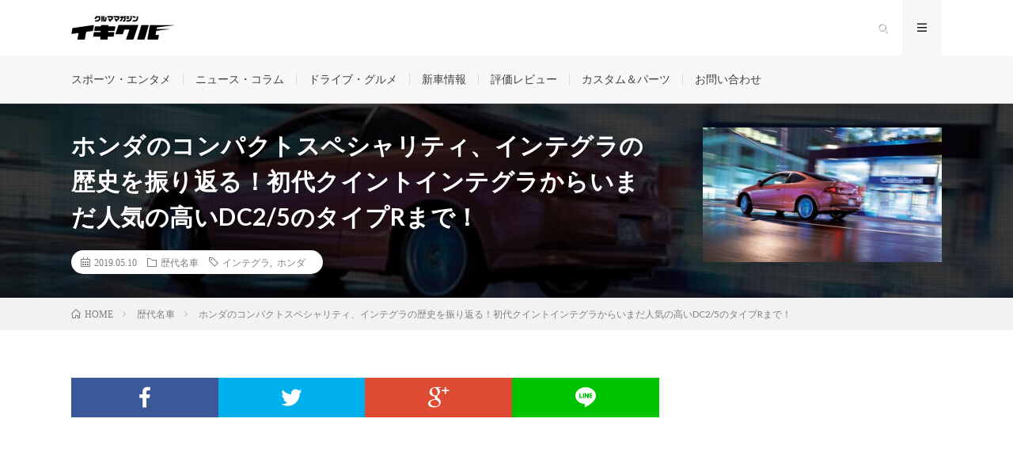

--- FILE ---
content_type: text/html; charset=UTF-8
request_url: https://ikikuru.com/%E6%AD%B4%E4%BB%A3%E5%90%8D%E8%BB%8A/post-35236/
body_size: 25388
content:
<!DOCTYPE html>
<html lang="ja" prefix="og: http://ogp.me/ns# fb: http://ogp.me/ns/fb#" prefix="og: http://ogp.me/ns#">
<head prefix="og: http://ogp.me/ns# fb: http://ogp.me/ns/fb# article: http://ogp.me/ns/article#">
<meta charset="UTF-8">
<title>ホンダのコンパクトスペシャリティ、インテグラの歴史を振り返る！初代クイントインテグラからいまだ人気の高いDC2/5のタイプRまで！ | イキクル</title>

<!-- This site is optimized with the Yoast SEO Premium plugin v3.9 - https://yoast.com/wordpress/plugins/seo/ -->
<link rel="canonical" href="https://ikikuru.com/%e6%ad%b4%e4%bb%a3%e5%90%8d%e8%bb%8a/post-35236/" />
<meta property="og:locale" content="ja_JP" />
<meta property="og:type" content="article" />
<meta property="og:title" content="ホンダのコンパクトスペシャリティ、インテグラの歴史を振り返る！初代クイントインテグラからいまだ人気の高いDC2/5のタイプRまで！ | イキクル" />
<meta property="og:description" content="出典元:https://www.honda.co.jp/auto-archive/integra/3door/2006/photo-lib/photo06.ht &hellip;" />
<meta property="og:url" content="https://ikikuru.com/%e6%ad%b4%e4%bb%a3%e5%90%8d%e8%bb%8a/post-35236/" />
<meta property="og:site_name" content="イキクル" />
<meta property="article:publisher" content="https://www.facebook.com/ikikuru.fan/" />
<meta property="article:tag" content="インテグラ" />
<meta property="article:tag" content="ホンダ" />
<meta property="article:section" content="歴代名車" />
<meta property="article:published_time" content="2019-05-10T18:46:11+00:00" />
<meta property="article:modified_time" content="2019-05-14T14:42:53+00:00" />
<meta property="og:updated_time" content="2019-05-14T14:42:53+00:00" />
<meta property="fb:app_id" content="1514190642008848" />
<meta property="og:image" content="https://ikikuru.com/wordpress/wp-content/uploads/2019/05/f74b389daa6bb867f396d28a286d867e.jpg" />
<meta property="og:image:width" content="1237" />
<meta property="og:image:height" content="775" />
<meta name="twitter:card" content="summary" />
<meta name="twitter:description" content="出典元:https://www.honda.co.jp/auto-archive/integra/3door/2006/photo-lib/photo06.ht [&hellip;]" />
<meta name="twitter:title" content="ホンダのコンパクトスペシャリティ、インテグラの歴史を振り返る！初代クイントインテグラからいまだ人気の高いDC2/5のタイプRまで！ | イキクル" />
<meta name="twitter:image" content="https://ikikuru.com/wordpress/wp-content/uploads/2019/05/f74b389daa6bb867f396d28a286d867e.jpg" />
<meta property="DC.date.issued" content="2019-05-10T18:46:11+00:00" />
<!-- / Yoast SEO Premium plugin. -->

<link rel='dns-prefetch' href='//fonts.googleapis.com' />
<link rel='stylesheet' id='yarppWidgetCss-css'  href='https://ikikuru.com/wordpress/wp-content/plugins/yet-another-related-posts-plugin/style/widget.css?ver=4.9.5' type='text/css' media='all' />
<link rel='stylesheet' id='mtq_CoreStyleSheets-css'  href='https://ikikuru.com/wordpress/wp-content/plugins/mtouch-quiz/mtq_core_style.css?ver=3.1.3' type='text/css' media='all' />
<link rel='stylesheet' id='mtq_ThemeStyleSheets-css'  href='https://ikikuru.com/wordpress/wp-content/plugins/mtouch-quiz/mtq_theme_style.css?ver=3.1.3' type='text/css' media='all' />
<link rel='stylesheet' id='contact-form-7-css'  href='https://ikikuru.com/wordpress/wp-content/plugins/contact-form-7/includes/css/styles.css?ver=5.0.1' type='text/css' media='all' />
<link rel='stylesheet' id='sb-type-std-css'  href='https://ikikuru.com/wordpress/wp-content/plugins/speech-bubble/css/sb-type-std.css?ver=4.9.5' type='text/css' media='all' />
<link rel='stylesheet' id='sb-type-fb-css'  href='https://ikikuru.com/wordpress/wp-content/plugins/speech-bubble/css/sb-type-fb.css?ver=4.9.5' type='text/css' media='all' />
<link rel='stylesheet' id='sb-type-fb-flat-css'  href='https://ikikuru.com/wordpress/wp-content/plugins/speech-bubble/css/sb-type-fb-flat.css?ver=4.9.5' type='text/css' media='all' />
<link rel='stylesheet' id='sb-type-ln-css'  href='https://ikikuru.com/wordpress/wp-content/plugins/speech-bubble/css/sb-type-ln.css?ver=4.9.5' type='text/css' media='all' />
<link rel='stylesheet' id='sb-type-ln-flat-css'  href='https://ikikuru.com/wordpress/wp-content/plugins/speech-bubble/css/sb-type-ln-flat.css?ver=4.9.5' type='text/css' media='all' />
<link rel='stylesheet' id='sb-type-pink-css'  href='https://ikikuru.com/wordpress/wp-content/plugins/speech-bubble/css/sb-type-pink.css?ver=4.9.5' type='text/css' media='all' />
<link rel='stylesheet' id='sb-type-rtail-css'  href='https://ikikuru.com/wordpress/wp-content/plugins/speech-bubble/css/sb-type-rtail.css?ver=4.9.5' type='text/css' media='all' />
<link rel='stylesheet' id='sb-type-drop-css'  href='https://ikikuru.com/wordpress/wp-content/plugins/speech-bubble/css/sb-type-drop.css?ver=4.9.5' type='text/css' media='all' />
<link rel='stylesheet' id='sb-type-think-css'  href='https://ikikuru.com/wordpress/wp-content/plugins/speech-bubble/css/sb-type-think.css?ver=4.9.5' type='text/css' media='all' />
<link rel='stylesheet' id='sb-no-br-css'  href='https://ikikuru.com/wordpress/wp-content/plugins/speech-bubble/css/sb-no-br.css?ver=4.9.5' type='text/css' media='all' />
<link rel='stylesheet' id='wp-polls-css'  href='https://ikikuru.com/wordpress/wp-content/plugins/wp-polls/polls-css.css?ver=2.73.8' type='text/css' media='all' />
<style id='wp-polls-inline-css' type='text/css'>
.wp-polls .pollbar {
	margin: 1px;
	font-size: 6px;
	line-height: 8px;
	height: 8px;
	background: #D01126;
	border: 1px solid #D01126;
}

</style>
<link rel='stylesheet' id='wpi_fonts-css'  href='https://fonts.googleapis.com/css?family=Neucha%3A300%2C400%2C600%2C700%7CRock+Salt%7COpen+Sans%3A300%2C400%2C600%2C700%7COpen+Sans+Condensed%3A300%2C700%7CPacifico%7COregano%7CChewy%7CCourgette%7CExo%7CGruppo%7CKite+One%7CKnewave%7CAllura%7CSatisfy%7CSource+Sans+Pro%3A200%2C400%2C600%2C700%7CCrafty+Girls%7CGreat+Vibes%7CSacramento%7COswald%7CUltra%7CAnton%7CRaleway%7CDroid+Sans%7CRoboto%3A100%2C300%2C400%2C700%7CExo+2%3A100%2C300%2C400%2C700%7CCapriola%7CCrimson+Text%7CLato%3A100%2C300%2C400%2C700%7CPlayfair+Display%3A300%2C400%2C700%7CSignika&#038;ver=4.9.5' type='text/css' media='all' />
<link rel='stylesheet' id='wpi_designer_button-css'  href='https://ikikuru.com/wordpress/wp-content/plugins/wpi-designer-button-shortcode/style.css?t=941&#038;ver=2.6.0' type='text/css' media='all' />
<link rel='stylesheet' id='wpi_designer_button_preset_styles-css'  href='https://ikikuru.com/wordpress/wp-content/plugins/wpi-designer-button-shortcode/preset_styles.css?t=941&#038;ver=2.6.0' type='text/css' media='all' />
<link rel='stylesheet' id='wpi_designer_button_genericons-css'  href='https://ikikuru.com/wordpress/wp-content/plugins/wpi-designer-button-shortcode/genericons/genericons/genericons.css' type='text/css' media='all' />
<link rel='stylesheet' id='wpi_designer_button_font-awesome-css'  href='https://ikikuru.com/wordpress/wp-content/plugins/wpi-designer-button-shortcode/font-awesome/css/font-awesome.css' type='text/css' media='all' />
<link rel='stylesheet' id='custom-style-css'  href='https://ikikuru.com/wordpress/wp-content/plugins/wpi-designer-button-shortcode/custom_script.css?ver=4.9.5' type='text/css' media='all' />
<link rel='stylesheet' id='yarppRelatedCss-css'  href='https://ikikuru.com/wordpress/wp-content/plugins/yet-another-related-posts-plugin/style/related.css?ver=4.9.5' type='text/css' media='all' />
<script type='text/javascript' src='https://ikikuru.com/wordpress/wp-includes/js/jquery/jquery.js?ver=1.12.4'></script>
<script type='text/javascript' src='https://ikikuru.com/wordpress/wp-includes/js/jquery/jquery-migrate.min.js?ver=1.4.1'></script>
<script type='text/javascript' src='https://ikikuru.com/wordpress/wp-content/plugins/mtouch-quiz/script.js?ver=3.1.3'></script>
<script type='text/javascript'>
/* <![CDATA[ */
var WPiURLS = {"WPIDB_URL":"https:\/\/ikikuru.com\/wordpress\/wp-content\/plugins\/wpi-designer-button-shortcode\/"};
var WPIDB_FONTS = ["Arial","sans-serif","Neucha","Rock Salt","Open Sans","Open Sans Condensed","Pacifico","Oregano","Chewy","Courgette","Exo","Gruppo","Kite One","Knewave","Allura","Satisfy","Source Sans Pro","Crafty Girls","Great Vibes","Sacramento","Oswald","Ultra","Anton","Raleway","Droid Sans","Roboto","Exo 2","Capriola","Crimson Text","Lato","Playfair Display","Signika"];
var WPIDB_FONTS_SIZES = ["8px","9px","10px","12px","14px","16px","18px","20px","23px","26px","28px","30px","32px","36px","40px","44px","48px","52px","66px","72px","80px","100px","120px","140px","160px","180px","200px","220px","240px","260px","280px","300px","320px","340px"];
var WPIDB_FONTS_WEIGHTS = ["100","300","400","600","700"];
var WPIDB_LETTER_SPACING = ["0px","-5px","-4px","-3px","-2px","-1px","1px","2px","3px","4px","5px","6px","7px","8px","9px","10px","20px","30px","40px","50px","60px","70px","80px","90px","100px"];
var WPIDB_MARGIN = ["0px","10px","20px","30px","40px","50px","60px","70px","80px","90px","100px","120px","130px","140px","150px","160px","170px","180px","190px","200px"];
var WPIDB_BORDER_WIDTH = ["0px","1px","2px","3px","4px","5px","6px","7px","8px","9px","10px"];
var WPIDB = {"fonts":["Arial","sans-serif","Neucha","Rock Salt","Open Sans","Open Sans Condensed","Pacifico","Oregano","Chewy","Courgette","Exo","Gruppo","Kite One","Knewave","Allura","Satisfy","Source Sans Pro","Crafty Girls","Great Vibes","Sacramento","Oswald","Ultra","Anton","Raleway","Droid Sans","Roboto","Exo 2","Capriola","Crimson Text","Lato","Playfair Display","Signika"],"font_sizes":["8px","9px","10px","12px","14px","16px","18px","20px","23px","26px","28px","30px","32px","36px","40px","44px","48px","52px","66px","72px","80px","100px","120px","140px","160px","180px","200px","220px","240px","260px","280px","300px","320px","340px"],"font_weights":[100,300,400,600,700],"letter_spacing":["0px","-5px","-4px","-3px","-2px","-1px","1px","2px","3px","4px","5px","6px","7px","8px","9px","10px","20px","30px","40px","50px","60px","70px","80px","90px","100px"],"margin":["0px","10px","20px","30px","40px","50px","60px","70px","80px","90px","100px","120px","130px","140px","150px","160px","170px","180px","190px","200px"],"border_width":["0px","1px","2px","3px","4px","5px","6px","7px","8px","9px","10px"]};
/* ]]> */
</script>
<script type='text/javascript' src='https://ikikuru.com/wordpress/wp-content/plugins/wpi-designer-button-shortcode/inc/wpi_script.js?ver=4.9.5'></script>
<script type='text/javascript' src='https://ikikuru.com/wordpress/wp-content/plugins/wpi-designer-button-shortcode/inc/front_global.js?t=941&#038;ver=2.6.0'></script>
<script type='text/javascript' src='https://ikikuru.com/wordpress/wp-content/plugins/wpi-designer-button-shortcode/inc/front_script.js?t=941&#038;ver=2.6.0'></script>
<link rel='https://api.w.org/' href='https://ikikuru.com/wp-json/' />
<link rel="alternate" type="application/json+oembed" href="https://ikikuru.com/wp-json/oembed/1.0/embed?url=https%3A%2F%2Fikikuru.com%2F%25e6%25ad%25b4%25e4%25bb%25a3%25e5%2590%258d%25e8%25bb%258a%2Fpost-35236%2F" />
<link rel="alternate" type="text/xml+oembed" href="https://ikikuru.com/wp-json/oembed/1.0/embed?url=https%3A%2F%2Fikikuru.com%2F%25e6%25ad%25b4%25e4%25bb%25a3%25e5%2590%258d%25e8%25bb%258a%2Fpost-35236%2F&#038;format=xml" />

<!-- This site is using AdRotate v4.10 to display their advertisements - https://ajdg.solutions/products/adrotate-for-wordpress/ -->
<!-- AdRotate CSS -->
<style type="text/css" media="screen">
	.g { margin:0px; padding:0px; overflow:hidden; line-height:1; zoom:1; }
	.g img { height:auto; }
	.g-col { position:relative; float:left; }
	.g-col:first-child { margin-left: 0; }
	.g-col:last-child { margin-right: 0; }
	@media only screen and (max-width: 480px) {
		.g-col, .g-dyn, .g-single { width:100%; margin-left:0; margin-right:0; }
	}
</style>
<!-- /AdRotate CSS -->

<link rel="stylesheet" href="https://ikikuru.com/wordpress/wp-content/themes/lionmedia/style.css">
<link rel="stylesheet" href="https://ikikuru.com/wordpress/wp-content/themes/lionmedia/css/content.css">
<script>
            document.addEventListener( 'wpcf7mailsent', function( event ) { //フォーム送信が完了した時
              if ( '21442' == event.detail.contactFormId ) { 
                ga( 'send', 'event', location.href, 'ｋ新車購入キャンペーン応募フォーム', 'お問い合わせ完了【PC】' );
              }
            }, false );
            </script><link rel="stylesheet" href="https://ikikuru.com/wordpress/wp-content/themes/lionmedia-child/style.css">
<link rel="stylesheet" href="https://ikikuru.com/wordpress/wp-content/themes/lionmedia/css/icon.css">
<link rel="stylesheet" href="https://fonts.googleapis.com/css?family=Lato:400,700,900">
<meta http-equiv="X-UA-Compatible" content="IE=edge">
<meta name="viewport" content="width=device-width, initial-scale=1, shrink-to-fit=no">
<link rel="amphtml" href="https://ikikuru.com/%e6%ad%b4%e4%bb%a3%e5%90%8d%e8%bb%8a/post-35236/?amp=1">
<link rel="dns-prefetch" href="//www.google.com">
<link rel="dns-prefetch" href="//www.google-analytics.com">
<link rel="dns-prefetch" href="//fonts.googleapis.com">
<link rel="dns-prefetch" href="//fonts.gstatic.com">
<link rel="dns-prefetch" href="//pagead2.googlesyndication.com">
<link rel="dns-prefetch" href="//googleads.g.doubleclick.net">
<link rel="dns-prefetch" href="//www.gstatic.com">
<style type="text/css">
.l-header,
.searchNavi__title,
.key__cat,
.eyecatch__cat,
.rankingBox__title,
.categoryDescription,
.pagetop,
.contactTable__header .required,
.heading.heading-primary .heading__bg,
.btn__link:hover,
.widget .tag-cloud-link:hover,
.comment-respond .submit:hover,
.comments__list .comment-reply-link:hover,
.widget .calendar_wrap tbody a:hover,
.comments__list .comment-meta,
.ctaPost__btn{background:#ffffff;}

.heading.heading-first,
.heading.heading-widget::before,
.heading.heading-footer::before,
.btn__link,
.widget .tag-cloud-link,
.comment-respond .submit,
.comments__list .comment-reply-link,
.content a:hover,
.t-light .l-footer,
.ctaPost__btn{border-color:#ffffff;}

.categoryBox__title,
.dateList__item a[rel=tag]:hover,
.dateList__item a[rel=category]:hover,
.copySns__copyLink:hover,
.btn__link,
.widget .tag-cloud-link,
.comment-respond .submit,
.comments__list .comment-reply-link,
.widget a:hover,
.widget ul li .rsswidget,
.content a,
.related__title,
.ctaPost__btn:hover{color:#ffffff;}

.c-user01 {color:#000 !important}
.bgc-user01 {background:#000 !important}
.hc-user01:hover {color:#000 !important}
.c-user02 {color:#000 !important}
.bgc-user02 {background:#000 !important}
.hc-user02:hover {color:#000 !important}
.c-user03 {color:#000 !important}
.bgc-user03 {background:#000 !important}
.hc-user03:hover {color:#000 !important}
.c-user04 {color:#000 !important}
.bgc-user04 {background:#000 !important}
.hc-user04:hover {color:#000 !important}
.c-user05 {color:#000 !important}
.bgc-user05 {background:#000 !important}
.hc-user05:hover {color:#000 !important}

.singleTitle {background-image:url("https://ikikuru.com/wordpress/wp-content/uploads/2019/05/f74b389daa6bb867f396d28a286d867e-730x410.jpg");}

.content h3{
	padding: 10px 20px;
	color:#191919;
	border-left: 5px solid #222222;
}
</style>
<style type="text/css">.broken_link, a.broken_link {
	text-decoration: line-through;
}</style><link rel="icon" href="https://ikikuru.com/wordpress/wp-content/uploads/2018/06/cropped-favicon-n-32x32.png" sizes="32x32" />
<link rel="icon" href="https://ikikuru.com/wordpress/wp-content/uploads/2018/06/cropped-favicon-n-192x192.png" sizes="192x192" />
<link rel="apple-touch-icon-precomposed" href="https://ikikuru.com/wordpress/wp-content/uploads/2018/06/cropped-favicon-n-180x180.png" />
<meta name="msapplication-TileImage" content="https://ikikuru.com/wordpress/wp-content/uploads/2018/06/cropped-favicon-n-270x270.png" />
		<style type="text/css" id="wp-custom-css">
			.contactTable__data input[name="acceptance"] {
    display: inline!important;
    width: auto;
}
#acceptance_lp {
    width: auto !important;
}		</style>
	<script>
            document.addEventListener( 'wpcf7mailsent', function( event ) { //フォーム送信が完了した時
              if ( '21442' == event.detail.contactFormId ) { 
                ga( 'send', 'event', location.href, '新車購入キャンペーン応募フォーム', 'お問い合わせ完了【PC】' );
              }
            }, false );
            </script><!-- Begin Mieruca Embed Code -->

	<meta name="google-site-verification" content="vfvjhS3Nb0MAV-ljPkd1sc9K1sQa4d35_ugLzkIzHc4" />
		<script type="text/javascript" id="mierucajs">

window.__fid = window.__fid || [];__fid.push([868575470]);

(function() {

function mieruca(){if(typeof window.__fjsld != "undefined") return; window.__fjsld = 1; var fjs = document.createElement('script'); fjs.type = 'text/javascript'; fjs.async = true; fjs.id = "fjssync"; var timestamp = new Date;fjs.src = ('https:' == document.location.protocol ? 'https' : 'http') + '://hm.mieru-ca.com/service/js/mieruca-hm.js?v='+ timestamp.getTime(); var x = document.getElementsByTagName('script')[0]; x.parentNode.insertBefore(fjs, x); };

setTimeout(mieruca, 500); document.readyState != "complete" ? (window.attachEvent ? window.attachEvent("onload", mieruca) : window.addEventListener("load", mieruca, false)) : mieruca();

})();

</script>
<!-- End Mieruca Embed Code -->
<meta property="og:site_name" content="イキクル" />
<meta property="og:type" content="article" />
<meta property="og:title" content="ホンダのコンパクトスペシャリティ、インテグラの歴史を振り返る！初代クイントインテグラからいまだ人気の高いDC2/5のタイプRまで！" />
<meta property="og:description" content="出典元:https://www.honda.co.jp/auto-archive/integra/3door/2006/photo-lib/photo06.ht [&hellip;]" />
<meta property="og:url" content="https://ikikuru.com/%e6%ad%b4%e4%bb%a3%e5%90%8d%e8%bb%8a/post-35236/" />
<meta property="og:image" content="https://ikikuru.com/wordpress/wp-content/uploads/2019/05/f74b389daa6bb867f396d28a286d867e-730x410.jpg" />
<meta name="twitter:card" content="summary" />
<meta property="fb:app_id" content="1514190642008848" />


		<script async src="//pagead2.googlesyndication.com/pagead/js/adsbygoogle.js"></script>
<script>
  (adsbygoogle = window.adsbygoogle || []).push({
    google_ad_client: "ca-pub-7580151426461179",
    enable_page_level_ads: true
  });
</script>
<!-- Global site tag (gtag.js) - Google Analytics -->
<script async src="https://www.googletagmanager.com/gtag/js?id=UA-42303330-4"></script>
<script>
  window.dataLayer = window.dataLayer || [];
  function gtag(){dataLayer.push(arguments);}
  gtag('js', new Date());

  gtag('config', 'UA-42303330-4');
</script>
		<link rel="stylesheet" href="https://cdnjs.cloudflare.com/ajax/libs/Swiper/3.4.1/css/swiper.min.css">
<link href="https://stackpath.bootstrapcdn.com/font-awesome/4.7.0/css/font-awesome.min.css" rel="stylesheet" integrity="sha384-wvfXpqpZZVQGK6TAh5PVlGOfQNHSoD2xbE+QkPxCAFlNEevoEH3Sl0sibVcOQVnN" crossorigin="anonymous">
	</head>
<body class="t-light">
<div id="fb-root"></div>
	<script>(function(d, s, id) {
  var js, fjs = d.getElementsByTagName(s)[0];
  if (d.getElementById(id)) return;
  js = d.createElement(s); js.id = id;
  js.src = "//connect.facebook.net/ja_JP/sdk.js#xfbml=1&version=v2.3&appId=143679895778394";
  fjs.parentNode.insertBefore(js, fjs);
}(document, 'script', 'facebook-jssdk'));</script>
	
  
  <!--l-header-->
	  <header class="l-header">
    <div class="container">
      
      <div class="siteTitle">

              <p class="siteTitle__logo">
          <a class="siteTitle__link" href="https://ikikuru.com">
            <img src="https://ikikuru.com/wordpress/wp-content/uploads/2018/05/logo.png" class="siteTitle__img" alt="イキクル" width="340" height="60" >          </a>
          <span class="siteTitle__sub">クルマの話題をゆるくわかりやすく伝えるカーライフマガジン「イキクル」では、新車レビュー、ドライブ情報をはじめ、クルマにまつわるさまざまなニュースやトレンドなどを車が好きな方だけでなく、ライトユーザーに向けても分かりやすく、楽しく、毎日発信しています！</span>
		</p>	        </div>
      
      <nav class="menuNavi">      
                <ul class="menuNavi__list">
		              <li class="menuNavi__item u-txtShdw"><span class="menuNavi__link icon-search" id="menuNavi__search" onclick="toggle__search();"></span></li>
            <li class="menuNavi__item u-txtShdw"><span class="menuNavi__link menuNavi__link-current icon-menu" id="menuNavi__menu" onclick="toggle__menu();"></span></li>
                  </ul>
      </nav>
      
    </div>
  </header>
  <!--/l-header-->
  
  <!--l-extra-->
        <div class="l-extraNone" id="extra__search">
      <div class="container">
        <div class="searchNavi">
                    <div class="searchNavi__title u-txtShdw">注目キーワード</div>
          <ul class="searchNavi__list">
                          <li class="searchNavi__item"><a class="searchNavi__link" href="https://ikikuru.com/?s=新車　MAX値引き">新車　MAX値引き</a></li>
                      </ul>
                    
                <div class="searchBox">
        <form class="searchBox__form" method="get" target="_top" action="https://ikikuru.com/" >
          <input class="searchBox__input" type="text" maxlength="50" name="s" placeholder="記事検索"><button class="searchBox__submit icon-search" type="submit" value="search"> </button>
        </form>
      </div>        </div>
      </div>
    </div>
        
    <div class="l-extra" id="extra__menu">
      <div class="container container-max">
        <nav class="globalNavi">
          <ul class="globalNavi__list">
          	        <li id="menu-item-25862" class="menu-item menu-item-type-taxonomy menu-item-object-category menu-item-25862"><a href="https://ikikuru.com/entertainment/">スポーツ・エンタメ</a></li>
<li id="menu-item-25863" class="menu-item menu-item-type-taxonomy menu-item-object-category menu-item-25863"><a href="https://ikikuru.com/column/">ニュース・コラム</a></li>
<li id="menu-item-25864" class="menu-item menu-item-type-taxonomy menu-item-object-category menu-item-25864"><a href="https://ikikuru.com/cardrive/">ドライブ・グルメ</a></li>
<li id="menu-item-172" class="menu-item menu-item-type-taxonomy menu-item-object-category menu-item-172"><a href="https://ikikuru.com/news/">新車情報</a></li>
<li id="menu-item-25865" class="menu-item menu-item-type-taxonomy menu-item-object-category menu-item-25865"><a href="https://ikikuru.com/review/">評価レビュー</a></li>
<li id="menu-item-171" class="menu-item menu-item-type-taxonomy menu-item-object-category menu-item-171"><a href="https://ikikuru.com/custom/">カスタム＆パーツ</a></li>
<li id="menu-item-27209" class="menu-item menu-item-type-post_type menu-item-object-page menu-item-27209"><a href="https://ikikuru.com/contact/">お問い合わせ</a></li>
	                                    </ul>
        </nav>
      </div>
    </div>
  <!--/l-extra-->
  <div class="singleTitle">
    <div class="container">
    
      <!-- タイトル -->
      <div class="singleTitle__heading">
        <h1 class="heading heading-singleTitle u-txtShdw">ホンダのコンパクトスペシャリティ、インテグラの歴史を振り返る！初代クイントインテグラからいまだ人気の高いDC2/5のタイプRまで！</h1>        
        
        <ul class="dateList dateList-singleTitle">
          <li class="dateList__item icon-calendar">2019.05.10</li>
          <li class="dateList__item icon-folder"><a class="hc" href="https://ikikuru.com/%e6%ad%b4%e4%bb%a3%e5%90%8d%e8%bb%8a/" rel="category">歴代名車</a></li>
          <li class="dateList__item icon-tag"><a href="https://ikikuru.com/tag/%e3%82%a4%e3%83%b3%e3%83%86%e3%82%b0%e3%83%a9/" rel="tag">インテグラ</a>, <a href="https://ikikuru.com/tag/%e3%83%9b%e3%83%b3%e3%83%80/" rel="tag">ホンダ</a></li>        </ul>
        
        
        
      </div>
      <!-- /タイトル -->

      <!-- アイキャッチ -->
      <div class="eyecatch eyecatch-singleTitle">
        		  <img src="https://ikikuru.com/wordpress/wp-content/uploads/2019/05/f74b389daa6bb867f396d28a286d867e-730x410.jpg" alt="ホンダのコンパクトスペシャリティ、インテグラの歴史を振り返る！初代クイントインテグラからいまだ人気の高いDC2/5のタイプRまで！" width="730" height="410" >
		  	      
      </div>
      <!-- /アイキャッチ -->

    </div>
  </div>
<div class="breadcrumb" ><div class="container" ><ul class="breadcrumb__list"><li class="breadcrumb__item" itemscope itemtype="http://data-vocabulary.org/Breadcrumb"><a href="https://ikikuru.com/" itemprop="url"><span class="icon-home" itemprop="title">HOME</span></a></li><li class="breadcrumb__item" itemscope itemtype="http://data-vocabulary.org/Breadcrumb"><a href="https://ikikuru.com/%e6%ad%b4%e4%bb%a3%e5%90%8d%e8%bb%8a/" itemprop="url"><span itemprop="title">歴代名車</span></a></li><li class="breadcrumb__item">ホンダのコンパクトスペシャリティ、インテグラの歴史を振り返る！初代クイントインテグラからいまだ人気の高いDC2/5のタイプRまで！</li></ul></div></div>
  <!-- l-wrapper -->
  <div class="l-wrapper">
	
    <!-- l-main -->
    <main class="l-main">
           
	        <!-- 記事上シェアボタン -->
        <aside>
<ul class="socialList">
<li class="socialList__item"><a class="socialList__link icon-facebook" href="http://www.facebook.com/sharer.php?u=https%3A%2F%2Fikikuru.com%2F%25e6%25ad%25b4%25e4%25bb%25a3%25e5%2590%258d%25e8%25bb%258a%2Fpost-35236%2F&amp;t=%E3%83%9B%E3%83%B3%E3%83%80%E3%81%AE%E3%82%B3%E3%83%B3%E3%83%91%E3%82%AF%E3%83%88%E3%82%B9%E3%83%9A%E3%82%B7%E3%83%A3%E3%83%AA%E3%83%86%E3%82%A3%E3%80%81%E3%82%A4%E3%83%B3%E3%83%86%E3%82%B0%E3%83%A9%E3%81%AE%E6%AD%B4%E5%8F%B2%E3%82%92%E6%8C%AF%E3%82%8A%E8%BF%94%E3%82%8B%EF%BC%81%E5%88%9D%E4%BB%A3%E3%82%AF%E3%82%A4%E3%83%B3%E3%83%88%E3%82%A4%E3%83%B3%E3%83%86%E3%82%B0%E3%83%A9%E3%81%8B%E3%82%89%E3%81%84%E3%81%BE%E3%81%A0%E4%BA%BA%E6%B0%97%E3%81%AE%E9%AB%98%E3%81%84DC2%2F5%E3%81%AE%E3%82%BF%E3%82%A4%E3%83%97R%E3%81%BE%E3%81%A7%EF%BC%81" target="_blank" title="Facebookで共有"></a></li><li class="socialList__item"><a class="socialList__link icon-twitter" href="http://twitter.com/intent/tweet?text=%E3%83%9B%E3%83%B3%E3%83%80%E3%81%AE%E3%82%B3%E3%83%B3%E3%83%91%E3%82%AF%E3%83%88%E3%82%B9%E3%83%9A%E3%82%B7%E3%83%A3%E3%83%AA%E3%83%86%E3%82%A3%E3%80%81%E3%82%A4%E3%83%B3%E3%83%86%E3%82%B0%E3%83%A9%E3%81%AE%E6%AD%B4%E5%8F%B2%E3%82%92%E6%8C%AF%E3%82%8A%E8%BF%94%E3%82%8B%EF%BC%81%E5%88%9D%E4%BB%A3%E3%82%AF%E3%82%A4%E3%83%B3%E3%83%88%E3%82%A4%E3%83%B3%E3%83%86%E3%82%B0%E3%83%A9%E3%81%8B%E3%82%89%E3%81%84%E3%81%BE%E3%81%A0%E4%BA%BA%E6%B0%97%E3%81%AE%E9%AB%98%E3%81%84DC2%2F5%E3%81%AE%E3%82%BF%E3%82%A4%E3%83%97R%E3%81%BE%E3%81%A7%EF%BC%81&amp;https%3A%2F%2Fikikuru.com%2F%25e6%25ad%25b4%25e4%25bb%25a3%25e5%2590%258d%25e8%25bb%258a%2Fpost-35236%2F&amp;url=https%3A%2F%2Fikikuru.com%2F%25e6%25ad%25b4%25e4%25bb%25a3%25e5%2590%258d%25e8%25bb%258a%2Fpost-35236%2F" target="_blank" title="Twitterで共有"></a></li><li class="socialList__item"><a class="socialList__link icon-google" href="https://plus.google.com/share?url=https%3A%2F%2Fikikuru.com%2F%25e6%25ad%25b4%25e4%25bb%25a3%25e5%2590%258d%25e8%25bb%258a%2Fpost-35236%2F" target="_blank" title="Google+で共有"></a></li><li class="socialList__item"><a class="socialList__link icon-line" href="http://line.naver.jp/R/msg/text/?%E3%83%9B%E3%83%B3%E3%83%80%E3%81%AE%E3%82%B3%E3%83%B3%E3%83%91%E3%82%AF%E3%83%88%E3%82%B9%E3%83%9A%E3%82%B7%E3%83%A3%E3%83%AA%E3%83%86%E3%82%A3%E3%80%81%E3%82%A4%E3%83%B3%E3%83%86%E3%82%B0%E3%83%A9%E3%81%AE%E6%AD%B4%E5%8F%B2%E3%82%92%E6%8C%AF%E3%82%8A%E8%BF%94%E3%82%8B%EF%BC%81%E5%88%9D%E4%BB%A3%E3%82%AF%E3%82%A4%E3%83%B3%E3%83%88%E3%82%A4%E3%83%B3%E3%83%86%E3%82%B0%E3%83%A9%E3%81%8B%E3%82%89%E3%81%84%E3%81%BE%E3%81%A0%E4%BA%BA%E6%B0%97%E3%81%AE%E9%AB%98%E3%81%84DC2%2F5%E3%81%AE%E3%82%BF%E3%82%A4%E3%83%97R%E3%81%BE%E3%81%A7%EF%BC%81%0D%0Ahttps%3A%2F%2Fikikuru.com%2F%25e6%25ad%25b4%25e4%25bb%25a3%25e5%2590%258d%25e8%25bb%258a%2Fpost-35236%2F" target="_blank" title="LINEで送る"></a></li></ul>
</aside>
	  <!-- /記事上シェアボタン -->
	  
	        <!-- 記事上エリア[widget] -->
        <aside class="widgetPost widgetPost-top"><aside class="widget_text widget widget-post"><div class="textwidget custom-html-widget"><script async src="//pagead2.googlesyndication.com/pagead/js/adsbygoogle.js"></script>
<!-- [イキクル]リンクユニット -->
<ins class="adsbygoogle"
     style="display:block"
     data-ad-client="ca-pub-7580151426461179"
     data-ad-slot="4156259326"
     data-ad-format="link"></ins>
<script>
(adsbygoogle = window.adsbygoogle || []).push({});
</script></div></aside></aside>      <!-- /記事上エリア[widget] -->
	        
            
	        <section class="content">
	    <p style="text-align: right;"><span style="font-size: 8px; color: #999999;">出典元:https://www.honda.co.jp/auto-archive/integra/3door/2006/photo-lib/photo06.html</span></p>

		<div class="outline">
		  <span class="outline__title">目次</span>
		  <input class="outline__toggle" id="outline__toggle" type="checkbox" >
		  <label class="outline__switch" for="outline__toggle"></label>
		  <ul class="outline__list outline__list-2"><li class="outline__item"><a class="outline__link" href="#outline__1"><span class="outline__number">1.</span> シビックとアコードの中間モデルとなるインテグラ</a></li><li class="outline__item"><a class="outline__link" href="#outline__2"><span class="outline__number">2.</span> クイントの後継モデルとして登場した初代クイントインテグラ</a><ul class="outline__list outline__list-3"><li class="outline__item"><a class="outline__link" href="#outline__2_1"><span class="outline__number">2.1.</span> 3つのボディバリエーションとリトラクタブルヘッドライト採用</a></li><li class="outline__item"><a class="outline__link" href="#outline__2_2"><span class="outline__number">2.2.</span> 当初は全モデルDOHCエンジン（ZC）搭載</a></li><li class="outline__item"><a class="outline__link" href="#outline__2_3"><span class="outline__number">2.3.</span> アキュラブランドの第二弾モデル</a></li></ul></li><li class="outline__item"><a class="outline__link" href="#outline__3"><span class="outline__number">3.</span> VTECエンジンが初搭載された2代目インテグラ</a><ul class="outline__list outline__list-3"><li class="outline__item"><a class="outline__link" href="#outline__3_1"><span class="outline__number">3.1.</span> 3ドアハッチバッククーペと4ドアハードトップ</a></li><li class="outline__item"><a class="outline__link" href="#outline__3_2"><span class="outline__number">3.2.</span> VTECエンジン（B16A）を初搭載したXSi</a></li><li class="outline__item"><a class="outline__link" href="#outline__3_3"><span class="outline__number">3.3.</span> 上皇陛下の愛車</a></li></ul></li><li class="outline__item"><a class="outline__link" href="#outline__4"><span class="outline__number">4.</span> タイプRが初めて設定された3代目インテグラ</a><ul class="outline__list outline__list-3"><li class="outline__item"><a class="outline__link" href="#outline__4_1"><span class="outline__number">4.1.</span> 丸目4灯ヘッドライトの前期モデル</a></li><li class="outline__item"><a class="outline__link" href="#outline__4_2"><span class="outline__number">4.2.</span> マイナーチェンジにより異形ヘッドライトになった後期モデル</a></li><li class="outline__item"><a class="outline__link" href="#outline__4_3"><span class="outline__number">4.3.</span> タイプR（DC2/DB8）登場</a></li><li class="outline__item"><a class="outline__link" href="#outline__4_4"><span class="outline__number">4.4.</span> インテグラSJはシビックフェリオの兄弟モデル</a></li></ul></li><li class="outline__item"><a class="outline__link" href="#outline__5"><span class="outline__number">5.</span> 3ナンバーのクーペモデルとなった4代目インテグラ</a><ul class="outline__list outline__list-3"><li class="outline__item"><a class="outline__link" href="#outline__5_1"><span class="outline__number">5.1.</span> プレリュードと統合され3ドアクーペボディのみに</a></li><li class="outline__item"><a class="outline__link" href="#outline__5_2"><span class="outline__number">5.2.</span> K20Aエンジン搭載のisとタイプR（DC5）の2グレード構成</a></li><li class="outline__item"><a class="outline__link" href="#outline__5_3"><span class="outline__number">5.3.</span> マイナーチェンジでタイプS登場、2006年に生産終了</a></li></ul></li></ul>
		</div><h2 id="outline__1">シビックとアコードの中間モデルとなるインテグラ</h2>
<p><img class="size-full wp-image-35249 aligncenter" src="https://ikikuru.com/wordpress/wp-content/uploads/2019/05/5e7e4945a5b03950be6dc405f4bce119.jpg" alt="" width="1237" height="775" /></p>
<p style="text-align: right;"><span style="font-size: 8px; color: #999999;">出典元:https://www.honda.co.jp/auto-archive/integra/3door/2006/photo-lib/photo07.html</span></p>
<p>2017年に7年ぶりに日本に再登場したシビックとアコードの中間にあたるモデルであるインテグラは、かつて<strong>一世を風靡したともいえるほどヒットしたホンダの誇る名車</strong>です。</p>
<p>1985年に誕生し2006年にその姿を消すまでの21年の間、激変した時代に合わせてその姿を変えながら多くのファンに愛され続けました。</p>
<p>ここではインテグラの歴代モデルについてご紹介します。昭和、平成の時代を彩った名車の歴史をご覧ください。</p>
<div id="IconList01" class="Button01"><a href="https://ikikuru.com/20190509" rel="noopener">お近くのホンダカーズのお店の場所はこちらから検索！</a></div>
<div class="adbox-bigban">
 <ins class="adsbygoogle"
     style="display:block"
     data-ad-client="ca-pub-7580151426461179"
     data-ad-slot="6052964046"
     data-ad-format="auto"></ins>
     <script>
     (adsbygoogle = window.adsbygoogle || []).push({});
     </script>
</div><h2 id="outline__2">クイントの後継モデルとして登場した初代クイントインテグラ</h2>
<p><img class="size-full wp-image-35250 aligncenter" src="https://ikikuru.com/wordpress/wp-content/uploads/2019/05/2ad3c62ee7866b8ad31b249148cf3677.jpg" alt="" width="1756" height="783" /></p>
<p style="text-align: right;"><span style="font-size: 8px; color: #999999;">出典元:https://www.honda.co.jp/news/1985/4850219.html</span></p>
<h3 id="outline__2_1">3つのボディバリエーションとリトラクタブルヘッドライト採用</h3>
<p>1980年に登場したクイントは<strong>アコードとシビックの中間的な役割</strong>を担う存在として導入されたモデルです。</p>
<p>このクイントの初めてのフルモデルチェンジが1985年に行われますが、クイントは商業的に成功したとは言い難い存在だったためクイントインテグラとモデル名を改めてのデビューとなりました。インテグラの歴史はここから始まります。</p>
<p><strong>まず3ドアクーペが登場し、その後初代クイントと同じボディタイプの5ドアハッチバック、4ドアセダンがラインナップされる</strong>ことになります。</p>
<p>この頃ブームともいえるほど人気のあった格納式のリトラクタブルヘッドライトが採用されました。</p>
<h3 id="outline__2_2">当初は全モデルDOHCエンジン（ZC）搭載</h3>
<p>この初代は、登場した当時の1985年頃にははまだ珍しかった<strong>DOHCエンジン（ZC型）を全グレードに搭載</strong>していたことで話題をさらいました。</p>
<p>CMでも前面にDOHCエンジン搭載を打ち出され、スポーツモデルの象徴的パーツでもあったリトラクタブルヘッドライトとDOHCエンジンの搭載の相乗効果で非常にスポーティで性能の高さを感じさせるこの初代モデルは、車好きの熱い視線を浴びる存在となったのです。</p>
<p>エンジンといえばホンダ、そのプライドがこの時代からもしっかりと感じられますね。</p>
<h3 id="outline__2_3">アキュラブランドの第二弾モデル</h3>
<p><strong>アメリカにおけるホンダの高級車ブランドであるアキュラ</strong>は1986年に開業しましたが、初代モデルはレジェンドに続いて<strong>アキュラ第二弾モデル</strong>として北米市場に導入されました。</p>
<p>アキュラ専用のフラッグシップモデルとして鳴り物入りで導入されたレジェンドに続くモデルに選ばれたということは、初代モデルにそれだけホンダが自信を持っていたことの表れともいえるのではないでしょうか。</p>
<p>自動車業における先進国であるアメリカにも十分通用する車として、この初代モデルは選ばれたのでしょう。</p>
	  <aside class="rectangle">
	    <div class="rectangle__item rectangle__item-left"><a href="/presentc/" onclick="ga('send', 'event', '新車購入キャンペーン', 'click', 'PC記事ページ関連記事下');"><img src="/img/lp2018/banner/300-250.jpg" alt="新車購入キャンペーン"></a>
          </div>
	    <div class="rectangle__item rectangle__item-right">
          <ins class="adsbygoogle"
						 style="display:inline-block;width:300px;height:250px"
						 data-ad-client="ca-pub-7580151426461179"
						 data-ad-slot="7268730525"></ins>
					<script>
					(adsbygoogle = window.adsbygoogle || []).push({});
					</script> </div>
	  </aside><h2 id="outline__3">VTECエンジンが初搭載された2代目インテグラ</h2>
<p><img class="size-full wp-image-35251 aligncenter" src="https://ikikuru.com/wordpress/wp-content/uploads/2019/05/695e0c8ea964295e2b5b882718a59bf0.jpg" alt="" width="1380" height="790" /></p>
<p style="text-align: right;"><span style="font-size: 8px; color: #999999;">出典元:https://www.honda.co.jp/news/1989/4890419.html</span></p>
<h3 id="outline__3_1">3ドアハッチバッククーペと4ドアハードトップ</h3>
<p>初代の登場から4年後の1989年、平成元年にあたるこの年にフルモデルチェンジが行われ名称がインテグラのみになりました。</p>
<p><strong>ボディタイプは先代の3タイプから2タイプに変更され、3ドアハッチバッククーペと4ドアハードトップセダンというラインナップ</strong>に。</p>
<p>CMには当時大ヒットしたハリウッド映画「バック・トゥ・ザ・フューチャー」シリーズの主人公を演じたマイケル・J・フォックスが起用され、「カッコインテグラ」「調子インテグラ」などの通称で親しまれたモデルです。</p>
<p>当時は空前の4ドアハードトップブームの真っただ中。その追い風もありこの2代目は大ヒットモデルとなりました。</p>
<h3 id="outline__3_2">VTECエンジン（B16A）を初搭載したXSi</h3>
<p>初代モデルは全車にDOHCエンジンを搭載していることで話題を呼びましたが、この2代目はホンダの誇る可変バルブタイミング・バルブ機構の<strong>VTECエンジンを初めて搭載した記念すべきモデル</strong>でもあります。</p>
<p>搭載されたB16A型のVTECエンジンは1.6Lで160psを発揮し、初のリッター100馬力を達成。これは当時としては驚異的な高性能エンジンといえるでしょう。</p>
<p>この頃のNAエンジンの標準的な馬力は80程度であったといいますから、いかに凄いエンジンであったかが察せられますね。</p>
<p>このVTECエンジンでホンダは「エンジンのホンダ」として改めて世界に認識されるようになります。</p>
<h3 id="outline__3_3">上皇陛下の愛車</h3>
<p>この2代目は<strong>上皇陛下がプライベートにおいて長い期間にわたってご愛用されていた車としてもよく知られています</strong>。ご愛用モデルはグレーメタリックの1991年式の1.6L、5速MT仕様の4ドアハードトップ。</p>
<p>2019年4月30日をもって退位され上皇陛下となられましたが、ご在位の間は美智子上皇后陛下（当時は皇后陛下）を助手席に乗せて上皇陛下（当時は天皇陛下）が皇居内でインテグラを運転するお姿が見られたようです。</p>
<p>上皇陛下はこの1991年式のインテグラを四半世紀以上にわたってご愛用されていましたが、2018年のお誕生日で85歳になるのを機に免許更新はなさらないご意向を示されたということ。</p>
<p>そのため長年陛下の人生に寄り添った2代目インテグラが陛下の最後のご愛用のお車、ということになりますね。</p>
<div id="IconList01" class="Button01"><a href="https://ikikuru.com/20190509" rel="noopener">お近くのホンダカーズのお店の場所はこちらから検索！</a></div>
<div class="adbox-bigban">
<ins class="adsbygoogle"
     style="display:inline-block;width:728px;height:90px"
     data-ad-client="ca-pub-7580151426461179"
     data-ad-slot="5388193710"></ins>
<script>
(adsbygoogle = window.adsbygoogle || []).push({});
</script>
</div><h2 id="outline__4">タイプRが初めて設定された3代目インテグラ</h2>
<p><img class="size-full wp-image-35252 aligncenter" src="https://ikikuru.com/wordpress/wp-content/uploads/2019/05/2cfe10fc80065e44cdbb0a4fdf5a30ff.jpg" alt="" width="1305" height="799" /></p>
<p style="text-align: right;"><span style="font-size: 8px; color: #999999;">出典元:https://www.honda.co.jp/news/1993/4930520.html</span></p>
<h3 id="outline__4_1">丸目4灯ヘッドライトの前期モデル</h3>
<p>1993年に登場した3代目モデルは、2代目モデルとは大きく印象が異なるフロントマスクとなりました。その象徴ともいえるのが独立した<strong>丸目4灯のヘッドライトや個性的な形状のバンパー</strong>でしょう。</p>
<p>1991年に登場していた5代目シビックと共通のプラットフォームとなります。</p>
<p>またインテグラの長い歴史の中で唯一となる4WD車が設定されたのもこの3代目でした。バブルが崩壊し、それまでのような勢いが保てないと判断した末の新しい試みだったのではないでしょうか。</p>
<p>搭載された4WDはホンダが独自開発したリアルタイム4WDの2代目にあたるデュアルポンプ式を採用したもので、この3代目インテグラに初めて搭載されました。</p>
<h3 id="outline__4_2">マイナーチェンジにより異形ヘッドライトになった後期モデル</h3>
<p>3代目モデルは1995年にマイナーチェンジが施されますが、この後期モデルでは当初の丸目4灯ヘッドライトは姿を消し<strong>2代目モデルを彷彿とさせる横長のヘッドライトが採用</strong>されました。</p>
<p>3代目モデルはバブルが崩壊した後の発売となったこと、そして車のボディタイプの主流がセダンからSUVなどのハッチバックに移行しつつあることもあって2代目ほどの売れ行きとはならなかったため、このマイナーチェンジで人気のあった3代目モデルを感じさせる要素を取り入れらのではないかと思われます。</p>
<h3 id="outline__4_3">タイプR（DC2/DB8）登場</h3>
<p><img class="size-full wp-image-35253 aligncenter" src="https://ikikuru.com/wordpress/wp-content/uploads/2019/05/de7ba1d0294a331e3769196a3ed2396f.jpg" alt="" width="1125" height="776" /></p>
<p style="text-align: right;"><span style="font-size: 8px; color: #999999;">出典元:https://www.honda.co.jp/news/1999/4991216a.html</span></p>
<p>1995年のマイナーチェンジに伴って新たに追加されたのがタイプRです。<strong>タイプRはホンダの高性能スポーツモデルの最上級グレードに与えられる名称</strong>で、ホンダといえばタイプR 、というイメージが定着している方も多いのではないでしょうか。</p>
<p>近年では2017年にシビック タイプRがニュルブルクリンク北コースのFF市販車最速ラップを記録したことも記憶に新しいですね。</p>
<p>タイプRが初めて設定されたのは初代NSXで1992年のこと。インテグラ タイプRはNSX次いで登場したタイプR第二弾モデルとなります。</p>
<p>タイプRは現在でも非常に人気が高く、中古市場でも高値で取引されている上、あまりの人気に盗難が頻発しているため車両保険が高額になる傾向や場合によってはタイプRの保険を引き受けないということもあるということ。</p>
<p>貴重なタイプRのオーナーは盗難対策に苦慮することになりそうですね。</p>
<h3 id="outline__4_4">インテグラSJはシビックフェリオの兄弟モデル</h3>
<p>インテグラSJはインテグラの名を冠してはいますが実質的にはインテグラの派生車種的存在で、<strong>2代目のシビックフェリオをもとに開発されたモデル</strong>です。1996年に登場しました。</p>
<p>バブルが崩壊した直後の時代、バブル期の空前のセダン人気が去りつつある中で登場したこともあり販売は低迷し、2000年のシビックフェリオのフルモデルチェンジの際に一世代限りで姿を消すことになりました。</p>
<h2 id="outline__5">3ナンバーのクーペモデルとなった4代目インテグラ</h2>
<h3 id="outline__5_1">プレリュードと統合され3ドアクーペボディのみに</h3>
<p>バブル期に「デートカー」として非常に高い人気を博し、トヨタ・セリカや日産・シルビアなどと並んで当時のスペシャリティカーブームの象徴ともいえる存在であったプレリュードは、新しい時代となった2001年に販売終了となります。</p>
<p><strong>4代目インテグラはこのプレリュードと統合され、ボディタイプは3ドアクーペのみ</strong>となりました。</p>
<p>プラットフォームは7代目シビックと共有し、インテグラとしては初となる3ナンバーのモデルです。</p>
<h3 id="outline__5_2">K20Aエンジン搭載のisとタイプR（DC5）の2グレード構成</h3>
<p><img class="size-full wp-image-35254 aligncenter" src="https://ikikuru.com/wordpress/wp-content/uploads/2019/05/ba0b9ed9a24c576b4279a5ac51ae7b96.jpg" alt="" width="1260" height="771" /></p>
<p style="text-align: right;"><span style="font-size: 8px; color: #999999;">出典元:https://www.honda.co.jp/news/2001/4010702-integra.html</span></p>
<p>4代目のエンジンには2000年に登場したばかりのK20A型2.0L の i-VTECエンジンをチューンナップしたものが採用されました。</p>
<p><strong>標準モデルであるisは160ps、タイプRは220psを発揮。</strong>トランスミッションはisに5速ATと5速MT、タイプRは6速MTのみという設定となっています。</p>
<h3 id="outline__5_3">マイナーチェンジでタイプS登場、2006年に生産終了</h3>
<p><img class="size-full wp-image-35255 aligncenter" src="https://ikikuru.com/wordpress/wp-content/uploads/2019/05/453f9ff5cf48395ec48c213892661676.jpg" alt="" width="1260" height="818" /></p>
<p style="text-align: right;"><span style="font-size: 8px; color: #999999;">出展元:https://www.honda.co.jp/news/2004/4040916-integra.html</span></p>
<p>登場から3年後の2004年にはマイナーチェンジが施され、タイプisのグレード名がタイプSに変更されました。</p>
<p>インテグラに限らずですが、タイプR の人気が特に高く盗難が相次いだため<strong>イモビライザーが全車標準装備</strong>されるようになります。</p>
<p>また、この4代目モデルはアキュラブランドにおいて「RSX」の名称で販売されました。</p>
<p>4代目の登場から5年経ち、かつてのセダン、クーペ人気の時代は去りSUVが車の主流となっていく時代の中でホンダの一時代を築いたインテグラも<strong>2006年で販売終了</strong>となります。</p>
<p>北米アキュラのRSXも日本国内でのインテグラの生産終了と主に姿を消しました。</p>
<p>登場から21年、多くの人に愛されたインテグラの消滅は自動車業界の変化を実感させる出来事でした。</p>
<div id="IconList01" class="Button01"><a href="https://ikikuru.com/20190509" rel="noopener">お近くのホンダカーズのお店の場所はこちらから検索！</a></div>
<div> </div>
<div>
<pre class="timelineMessage__message">関連記事：<a class=" hc" href="https://ikikuru.com/%e6%ad%b4%e4%bb%a3%e5%90%8d%e8%bb%8a/post-34725/">ホンダのFFライトウェイトスポーツカー、CR-Xの歴史を振り返る！初代バラスポ、いまだ人気の高いサイバー、オープンルーフのデルソル！</a></pre>
</div>
<div class='yarpp-related'>
<h3>Related posts:</h3><ol>
<li><a href="https://ikikuru.com/column/post-34195/" rel="bookmark" title="走りへのこだわりはBMWに負けず劣らず？！90年代に採用されたホンダのFFミッドシップレイアウトとは？">走りへのこだわりはBMWに負けず劣らず？！90年代に採用されたホンダのFFミッドシップレイアウトとは？ </a></li>
<li><a href="https://ikikuru.com/%e6%ad%b4%e4%bb%a3%e5%90%8d%e8%bb%8a/post-34207/" rel="bookmark" title="ホンダの今はなきデートカー、プレリュードの歴史を振り返る！国産車初の電動サンルーフやABS、世界初の4WSなど時代を先取りしたスペシャリティクーペ！">ホンダの今はなきデートカー、プレリュードの歴史を振り返る！国産車初の電動サンルーフやABS、世界初の4WSなど時代を先取りしたスペシャリティクーペ！ </a></li>
<li><a href="https://ikikuru.com/%e6%ad%b4%e4%bb%a3%e5%90%8d%e8%bb%8a/post-36349/" rel="bookmark" title="ホンダのクーペの歴史を辿る！1300クーペから海外独自モデルの現行シビッククーペまで！">ホンダのクーペの歴史を辿る！1300クーペから海外独自モデルの現行シビッククーペまで！ </a></li>
<li><a href="https://ikikuru.com/%e6%ad%b4%e4%bb%a3%e5%90%8d%e8%bb%8a/post-36564/" rel="bookmark" title="映画に登場したホンダの劇中車まとめ！ワイスピからウルトラマン特撮ものまで最も多く使われたホンダ車は？">映画に登場したホンダの劇中車まとめ！ワイスピからウルトラマン特撮ものまで最も多く使われたホンダ車は？ </a></li>
</ol>
</div>
      </section>
	  		<div class="sp">
			<!--<a href="https://hondacarslp.jp/ibaraki/FREED_B/?utm_source=google&utm_medium=cpc&utm_campaign=ikikuru" target="_blank" style="display:block;"><img src="https://ikikuru.com/wordpress/wp-content/uploads/2021/10/honda.jpg"></a>-->
			<!--<a href="https://hondacarslp.jp/ibaraki/VEZEL_A/?utm_source=google&utm_medium=cpc&utm_campaign=ikikuru" target="_blank" style="display:block;"><img src="https://ikikuru.com/wordpress/wp-content/uploads/2021/12/93d4f81b5e60e770d36668731b2d5d3e.jpeg"></a>-->
			<script async src="https://pagead2.googlesyndication.com/pagead/js/adsbygoogle.js?client=ca-pub-7580151426461179"
     crossorigin="anonymous"></script>
<!-- [イキクル]リンクユニット [元リンク広告ユニット] -->
<ins class="adsbygoogle"
     style="display:block"
     data-ad-client="ca-pub-7580151426461179"
     data-ad-slot="4156259326"
     data-ad-format="auto"
     data-full-width-responsive="true"></ins>
<script>
     (adsbygoogle = window.adsbygoogle || []).push({});
</script>
		</div>
	  <div class="pager pager-ori">
	  	    	</div>
      
     
      
	        <!-- 記事下シェアボタン -->
        <aside>
<ul class="socialList">
<li class="socialList__item"><a class="socialList__link icon-facebook" href="http://www.facebook.com/sharer.php?u=https%3A%2F%2Fikikuru.com%2F%25e6%25ad%25b4%25e4%25bb%25a3%25e5%2590%258d%25e8%25bb%258a%2Fpost-35236%2F&amp;t=%E3%83%9B%E3%83%B3%E3%83%80%E3%81%AE%E3%82%B3%E3%83%B3%E3%83%91%E3%82%AF%E3%83%88%E3%82%B9%E3%83%9A%E3%82%B7%E3%83%A3%E3%83%AA%E3%83%86%E3%82%A3%E3%80%81%E3%82%A4%E3%83%B3%E3%83%86%E3%82%B0%E3%83%A9%E3%81%AE%E6%AD%B4%E5%8F%B2%E3%82%92%E6%8C%AF%E3%82%8A%E8%BF%94%E3%82%8B%EF%BC%81%E5%88%9D%E4%BB%A3%E3%82%AF%E3%82%A4%E3%83%B3%E3%83%88%E3%82%A4%E3%83%B3%E3%83%86%E3%82%B0%E3%83%A9%E3%81%8B%E3%82%89%E3%81%84%E3%81%BE%E3%81%A0%E4%BA%BA%E6%B0%97%E3%81%AE%E9%AB%98%E3%81%84DC2%2F5%E3%81%AE%E3%82%BF%E3%82%A4%E3%83%97R%E3%81%BE%E3%81%A7%EF%BC%81" target="_blank" title="Facebookで共有"></a></li><li class="socialList__item"><a class="socialList__link icon-twitter" href="http://twitter.com/intent/tweet?text=%E3%83%9B%E3%83%B3%E3%83%80%E3%81%AE%E3%82%B3%E3%83%B3%E3%83%91%E3%82%AF%E3%83%88%E3%82%B9%E3%83%9A%E3%82%B7%E3%83%A3%E3%83%AA%E3%83%86%E3%82%A3%E3%80%81%E3%82%A4%E3%83%B3%E3%83%86%E3%82%B0%E3%83%A9%E3%81%AE%E6%AD%B4%E5%8F%B2%E3%82%92%E6%8C%AF%E3%82%8A%E8%BF%94%E3%82%8B%EF%BC%81%E5%88%9D%E4%BB%A3%E3%82%AF%E3%82%A4%E3%83%B3%E3%83%88%E3%82%A4%E3%83%B3%E3%83%86%E3%82%B0%E3%83%A9%E3%81%8B%E3%82%89%E3%81%84%E3%81%BE%E3%81%A0%E4%BA%BA%E6%B0%97%E3%81%AE%E9%AB%98%E3%81%84DC2%2F5%E3%81%AE%E3%82%BF%E3%82%A4%E3%83%97R%E3%81%BE%E3%81%A7%EF%BC%81&amp;https%3A%2F%2Fikikuru.com%2F%25e6%25ad%25b4%25e4%25bb%25a3%25e5%2590%258d%25e8%25bb%258a%2Fpost-35236%2F&amp;url=https%3A%2F%2Fikikuru.com%2F%25e6%25ad%25b4%25e4%25bb%25a3%25e5%2590%258d%25e8%25bb%258a%2Fpost-35236%2F" target="_blank" title="Twitterで共有"></a></li><li class="socialList__item"><a class="socialList__link icon-google" href="https://plus.google.com/share?url=https%3A%2F%2Fikikuru.com%2F%25e6%25ad%25b4%25e4%25bb%25a3%25e5%2590%258d%25e8%25bb%258a%2Fpost-35236%2F" target="_blank" title="Google+で共有"></a></li><li class="socialList__item"><a class="socialList__link icon-line" href="http://line.naver.jp/R/msg/text/?%E3%83%9B%E3%83%B3%E3%83%80%E3%81%AE%E3%82%B3%E3%83%B3%E3%83%91%E3%82%AF%E3%83%88%E3%82%B9%E3%83%9A%E3%82%B7%E3%83%A3%E3%83%AA%E3%83%86%E3%82%A3%E3%80%81%E3%82%A4%E3%83%B3%E3%83%86%E3%82%B0%E3%83%A9%E3%81%AE%E6%AD%B4%E5%8F%B2%E3%82%92%E6%8C%AF%E3%82%8A%E8%BF%94%E3%82%8B%EF%BC%81%E5%88%9D%E4%BB%A3%E3%82%AF%E3%82%A4%E3%83%B3%E3%83%88%E3%82%A4%E3%83%B3%E3%83%86%E3%82%B0%E3%83%A9%E3%81%8B%E3%82%89%E3%81%84%E3%81%BE%E3%81%A0%E4%BA%BA%E6%B0%97%E3%81%AE%E9%AB%98%E3%81%84DC2%2F5%E3%81%AE%E3%82%BF%E3%82%A4%E3%83%97R%E3%81%BE%E3%81%A7%EF%BC%81%0D%0Ahttps%3A%2F%2Fikikuru.com%2F%25e6%25ad%25b4%25e4%25bb%25a3%25e5%2590%258d%25e8%25bb%258a%2Fpost-35236%2F" target="_blank" title="LINEで送る"></a></li></ul>
</aside>
	  <!-- /記事下シェアボタン -->
	  
      

      
	        
            
      


            <!-- ダブルレクタングル広告 -->
	  <aside class="rectangle">
	    <div class="rectangle__item rectangle__item-left">
          <ins class="adsbygoogle"
					 style="display:inline-block;width:300px;height:250px"
					 data-ad-client="ca-pub-7580151426461179"
					 data-ad-slot="9779343793"></ins>
				<script>
				(adsbygoogle = window.adsbygoogle || []).push({});
				</script>	    </div>
	    <div class="rectangle__item rectangle__item-right">
          <!--<a href="/presentc/" onclick="ga('send', 'event', '新車購入キャンペーン', 'click', 'PC記事ページ関連記事下');"><img src="/img/lp2018/banner/300-250.jpg" alt="新車購入キャンペーン"></a>-->

<!--<a target="_blank" href="https://drive-fun.jp/index.php/2021/08/05/fitvsyaris/" onclick="ga('send', 'event', '購入するなら？フィットとヤリス徹底比較', 'click', 'PC記事ページ関連記事下');"><img src="https://ikikuru.com/wordpress/wp-content/uploads/2021/08/fit001.jpg" alt="購入するなら？フィットとヤリス徹底比較"></a>-->-->
<a target="_blank" href="https://haisha.linqar.com" onclick="ga('send', 'event', 'リンカー', 'click', 'PC記事ページ関連記事下');"><img src="https://ikikuru.com/wordpress/wp-content/uploads/2022/05/design_1.gif" alt=""></a>	    </div>
        <h2 class="rectangle__title">Advertisement</h2>
	  </aside>
      <!-- /ダブルレクタングル広告 -->
      

	  
	  	  


	  
	        <!-- 関連記事 -->
	  <aside class="related"><h2 class="heading heading-primary">関連する記事</h2><ul class="related__list">	      <li class="related__item">
	        <a class="related__imgLink" href="https://ikikuru.com/%e6%ad%b4%e4%bb%a3%e5%90%8d%e8%bb%8a/issue-subaru-impreza-3/" title="スバル・インプレッサWRX STIの進化の歴史を振り返る！各世代のスペックや装備の違いなど、初代GC8からインプレッサとして最後のモデルとなるGRB/GVBまで徹底比較！【後編】">
					      <img src="https://ikikuru.com/wordpress/wp-content/uploads/2018/11/4813a06805bed5193d11a4b738f5cfa8-1-150x150.jpg" alt="スバル・インプレッサWRX STIの進化の歴史を振り返る！各世代のスペックや装備の違いなど、初代GC8からインプレッサとして最後のモデルとなるGRB/GVBまで徹底比較！【後編】" width="150" height="150" >
			  		    	        </a>
	        <h3 class="related__title">
	          <a href="https://ikikuru.com/%e6%ad%b4%e4%bb%a3%e5%90%8d%e8%bb%8a/issue-subaru-impreza-3/">スバル・インプレッサWRX STIの進化の歴史を振り返る！各世代のスペックや装備の違いなど、初代GC8からインプレッサとして最後のモデルとなるGRB/GVBまで徹底比較！【後編】</a>
	                        <span class="icon-calendar">2018.12.02</span>
              	        </h3>
	        <p class="related__contents">出典元: https://www.goo-net.com/catalog/SUBARU/IMPREZA/ 目次 1. スバル・インプレッサWRX ST[…]</p>
	      </li>
	  		      <li class="related__item">
	        <a class="related__imgLink" href="https://ikikuru.com/%e6%ad%b4%e4%bb%a3%e5%90%8d%e8%bb%8a/post-36564/" title="映画に登場したホンダの劇中車まとめ！ワイスピからウルトラマン特撮ものまで最も多く使われたホンダ車は？">
					      <img src="https://ikikuru.com/wordpress/wp-content/uploads/2019/10/26694679349_42837dd5d2_k-150x150.jpg" alt="映画に登場したホンダの劇中車まとめ！ワイスピからウルトラマン特撮ものまで最も多く使われたホンダ車は？" width="150" height="150" >
			  		    	        </a>
	        <h3 class="related__title">
	          <a href="https://ikikuru.com/%e6%ad%b4%e4%bb%a3%e5%90%8d%e8%bb%8a/post-36564/">映画に登場したホンダの劇中車まとめ！ワイスピからウルトラマン特撮ものまで最も多く使われたホンダ車は？</a>
	                        <span class="icon-calendar">2019.11.08</span>
              	        </h3>
	        <p class="related__contents">大ヒットした映画の一つでもある「ワイルドスピード」や「ウルトラマン特撮もの」などがあります。 &nbsp; 映画になると主人公やストーリーに目がいきや[…]</p>
	      </li>
	  		      <li class="related__item">
	        <a class="related__imgLink" href="https://ikikuru.com/%e6%ad%b4%e4%bb%a3%e5%90%8d%e8%bb%8a/post-33696/" title="手頃なFRスポーツクーペとしていまだ高い人気を誇る日産・シルビア！歴代モデルやS13からS15までのスペシャルモデルを振り返る！">
					      <img src="https://ikikuru.com/wordpress/wp-content/uploads/2019/01/SILVIA_CSP311_005-150x150.jpg" alt="手頃なFRスポーツクーペとしていまだ高い人気を誇る日産・シルビア！歴代モデルやS13からS15までのスペシャルモデルを振り返る！" width="150" height="150" >
			  		    	        </a>
	        <h3 class="related__title">
	          <a href="https://ikikuru.com/%e6%ad%b4%e4%bb%a3%e5%90%8d%e8%bb%8a/post-33696/">手頃なFRスポーツクーペとしていまだ高い人気を誇る日産・シルビア！歴代モデルやS13からS15までのスペシャルモデルを振り返る！</a>
	                        <span class="icon-calendar">2019.04.10</span>
              	        </h3>
	        <p class="related__contents">出典元:https://ja.wikipedia.org/wiki/日産・シルビア 目次 1. 初代からS12シルビアまでの歴史1.1. ダットサン・[…]</p>
	      </li>
	  		      <li class="related__item">
	        <a class="related__imgLink" href="https://ikikuru.com/%e6%ad%b4%e4%bb%a3%e5%90%8d%e8%bb%8a/post-35838/" title="トヨタ・プリウスのモデルチェンジ毎の進化の歴史を振り返る！歴代モデルの燃費や価格を比較！">
					      <img src="https://ikikuru.com/wordpress/wp-content/uploads/2019/06/80574895408dfddb82680bc61432365b-150x150.jpg" alt="トヨタ・プリウスのモデルチェンジ毎の進化の歴史を振り返る！歴代モデルの燃費や価格を比較！" width="150" height="150" >
			  		    	        </a>
	        <h3 class="related__title">
	          <a href="https://ikikuru.com/%e6%ad%b4%e4%bb%a3%e5%90%8d%e8%bb%8a/post-35838/">トヨタ・プリウスのモデルチェンジ毎の進化の歴史を振り返る！歴代モデルの燃費や価格を比較！</a>
	                        <span class="icon-calendar">2019.07.17</span>
              	        </h3>
	        <p class="related__contents">ハイブリットカーの代表車種は？と聞かれたら、一番初めに「プリウス」の名前が頭に浮かんできませんか？今では各メーカーからハイブリッド車が発売されています[…]</p>
	      </li>
	  		      <li class="related__item">
	        <a class="related__imgLink" href="https://ikikuru.com/%e6%ad%b4%e4%bb%a3%e5%90%8d%e8%bb%8a/post-34521/" title="ルマン２４時間レースで日本メーカー初の優勝を果たしたマツダ・７８７Ｂ！ロータリーサウンドを聞ける2019年のイベントや走行予定は？">
					      <img src="https://ikikuru.com/wordpress/wp-content/uploads/2019/03/787b-150x150.jpg" alt="ルマン２４時間レースで日本メーカー初の優勝を果たしたマツダ・７８７Ｂ！ロータリーサウンドを聞ける2019年のイベントや走行予定は？" width="150" height="150" >
			  		    	        </a>
	        <h3 class="related__title">
	          <a href="https://ikikuru.com/%e6%ad%b4%e4%bb%a3%e5%90%8d%e8%bb%8a/post-34521/">ルマン２４時間レースで日本メーカー初の優勝を果たしたマツダ・７８７Ｂ！ロータリーサウンドを聞ける2019年のイベントや走行予定は？</a>
	                        <span class="icon-calendar">2019.04.17</span>
              	        </h3>
	        <p class="related__contents">毎年、各国の自動車メーカーが威信をかけて臨むルマン２４時間耐久レース。 そのレースで日本車として初めて優勝を果たした車をご存知でしょうか？現在ではスポ[…]</p>
	      </li>
	  	</ul></aside>	        <!-- /関連記事 -->
	  	  
	        <!-- コメント -->
                    <!-- /コメント -->
	  	  

	  
	        <!-- PVカウンター -->
        	  <!-- /PVカウンター -->
	        
      
    </main>
    <!-- /l-main -->

    
	    <!-- l-sidebar -->
          <div class="l-sidebar">
	  	          <aside class="widget_text widget"><div class="textwidget custom-html-widget"><script async src="//pagead2.googlesyndication.com/pagead/js/adsbygoogle.js"></script>
<!-- [イキクル]サイドバー -->
<ins class="adsbygoogle"
     style="display:block"
     data-ad-client="ca-pub-7580151426461179"
     data-ad-slot="3765377082"
     data-ad-format="auto"></ins>
<script>
(adsbygoogle = window.adsbygoogle || []).push({});
</script></div></aside><aside class="widget"><h2 class="heading heading-widget">NEW POSTS</h2>            <ol class="imgListWidget">
                              
              <li class="imgListWidget__item">
                <a class="imgListWidget__borderBox" href="https://ikikuru.com/column/post-47773/" title="ファンベルトのテンションプーリーをDIY交換!"><span>
                                  <img width="150" height="150" src="https://ikikuru.com/wordpress/wp-content/uploads/2023/02/106fd48982c954e81196fb9982be0724-150x150.png" class="attachment-thumbnail size-thumbnail wp-post-image" alt="" />                                </span></a>
                <h3 class="imgListWidget__title">
                  <a href="https://ikikuru.com/column/post-47773/">ファンベルトのテンションプーリーをDIY交換!</a>
                                  </h3>
              </li>
                              
              <li class="imgListWidget__item">
                <a class="imgListWidget__borderBox" href="https://ikikuru.com/column/post-45372/" title="近年のゲート式コイン洗車って優秀！頼らない手はない"><span>
                                  <img width="150" height="150" src="https://ikikuru.com/wordpress/wp-content/uploads/2022/01/c9e94dd492036d2e13faadcc264e7706-150x150.png" class="attachment-thumbnail size-thumbnail wp-post-image" alt="" />                                </span></a>
                <h3 class="imgListWidget__title">
                  <a href="https://ikikuru.com/column/post-45372/">近年のゲート式コイン洗車って優秀！頼らない手はない</a>
                                  </h3>
              </li>
                              
              <li class="imgListWidget__item">
                <a class="imgListWidget__borderBox" href="https://ikikuru.com/column/post-47113/" title="今や必需品!!!ケンウッドDRV-242CをDIY取り付け！"><span>
                                  <img width="150" height="150" src="https://ikikuru.com/wordpress/wp-content/uploads/2022/10/e64bd327c57b4ff003bb6711947615db-150x150.jpg" class="attachment-thumbnail size-thumbnail wp-post-image" alt="" />                                </span></a>
                <h3 class="imgListWidget__title">
                  <a href="https://ikikuru.com/column/post-47113/">今や必需品!!!ケンウッドDRV-242CをDIY取り付け！</a>
                                  </h3>
              </li>
                              
              <li class="imgListWidget__item">
                <a class="imgListWidget__borderBox" href="https://ikikuru.com/column/post-47952/" title="レクサスがRC/RC-F・NXを一部改良して販売開始！"><span>
                                  <img width="150" height="150" src="https://ikikuru.com/wordpress/wp-content/uploads/2023/03/8bb5ff384a780fc3403e9a5faeb7fce8-150x150.png" class="attachment-thumbnail size-thumbnail wp-post-image" alt="" />                                </span></a>
                <h3 class="imgListWidget__title">
                  <a href="https://ikikuru.com/column/post-47952/">レクサスがRC/RC-F・NXを一部改良して販売開始！</a>
                                  </h3>
              </li>
                              
              <li class="imgListWidget__item">
                <a class="imgListWidget__borderBox" href="https://ikikuru.com/column/post-47955/" title="日本で乗れるミニマムサイズの輸入車5選！"><span>
                                  <img width="150" height="150" src="https://ikikuru.com/wordpress/wp-content/uploads/2023/03/9e85a722ddc2498df7468ff9671d5c23-150x150.png" class="attachment-thumbnail size-thumbnail wp-post-image" alt="" />                                </span></a>
                <h3 class="imgListWidget__title">
                  <a href="https://ikikuru.com/column/post-47955/">日本で乗れるミニマムサイズの輸入車5選！</a>
                                  </h3>
              </li>
                          </ol>
            </aside><aside class="widget_text widget"><div class="textwidget custom-html-widget"><script async src="//pagead2.googlesyndication.com/pagead/js/adsbygoogle.js"></script>
<!-- [イキクル]リンクユニット -->
<ins class="adsbygoogle"
     style="display:block"
     data-ad-client="ca-pub-7580151426461179"
     data-ad-slot="4156259326"
     data-ad-format="link"></ins>
<script>
(adsbygoogle = window.adsbygoogle || []).push({});
</script>
<br><br>
<a target="_blank" href="https://haisha.linqar.com" onclick="ga('send', 'event', 'リンカー', 'click', 'サイドバー');"><img src="https://ikikuru.com/wordpress/wp-content/uploads/2022/05/design_2.gif" alt=""></a>
</div></aside>		 		  		   <aside class="widget"><h2 class="heading heading-widget">人気記事</h2>
	   		   </aside>

	      
    </div>

    <!-- /l-sidebar -->
	    
    
  </div>
  <!-- /l-wrapper -->
  
    <div class="categoryBox">

    <div class="container">
    
      <h2 class="heading heading-primary">
        <span class="heading__bg u-txtShdw bgc">歴代名車</span>カテゴリの最新記事
      </h2>
      
      <ul class="categoryBox__list">
                        <li class="categoryBox__item">

          <div class="eyecatch eyecatch-archive">
            <a href="https://ikikuru.com/%e6%ad%b4%e4%bb%a3%e5%90%8d%e8%bb%8a/post-37419/">
              		        <img src="https://ikikuru.com/wordpress/wp-content/uploads/2020/02/de1988d1c46caa290f5b37015448d178-712x410.jpg" alt="トヨタアイシスのサイズやグレードは？生産終了だが後続車は？" width="712" height="410" >		                  </a>
          </div>
          
                    <ul class="dateList dateList-archive">
                        <li class="dateList__item icon-calendar">2020.03.02</li>
                                    <li class="dateList__item icon-tag"><a href="https://ikikuru.com/tag/%e3%82%a2%e3%82%a4%e3%82%b7%e3%82%b9/" rel="tag">アイシス</a><span>, </span></li>
                      </ul>
                    
          <h2 class="heading heading-archive ">
            <a class="hc" href="https://ikikuru.com/%e6%ad%b4%e4%bb%a3%e5%90%8d%e8%bb%8a/post-37419/">トヨタアイシスのサイズやグレードは？生産終了だが後続車は？</a>
          </h2>

        </li>
                <li class="categoryBox__item">

          <div class="eyecatch eyecatch-archive">
            <a href="https://ikikuru.com/%e6%ad%b4%e4%bb%a3%e5%90%8d%e8%bb%8a/post-36732/">
              		        <img src="https://ikikuru.com/wordpress/wp-content/uploads/2019/11/1280px-Honda_CR-V_Genf_2018-730x410.jpg" alt="ホンダのSUV「CR-V」の進化に迫る！初代から最新型まで" width="730" height="410" >		                  </a>
          </div>
          
                    <ul class="dateList dateList-archive">
                        <li class="dateList__item icon-calendar">2019.12.06</li>
                                    <li class="dateList__item icon-tag"><a href="https://ikikuru.com/tag/%e3%83%9b%e3%83%b3%e3%83%80/" rel="tag">ホンダ</a><span>, </span></li>
                      </ul>
                    
          <h2 class="heading heading-archive ">
            <a class="hc" href="https://ikikuru.com/%e6%ad%b4%e4%bb%a3%e5%90%8d%e8%bb%8a/post-36732/">ホンダのSUV「CR-V」の進化に迫る！初代から最新型まで</a>
          </h2>

        </li>
                <li class="categoryBox__item">

          <div class="eyecatch eyecatch-archive">
            <a href="https://ikikuru.com/%e6%ad%b4%e4%bb%a3%e5%90%8d%e8%bb%8a/post-36663/">
              		        <img src="https://ikikuru.com/wordpress/wp-content/uploads/2019/11/0f8354ef66dcf12a92ba2174dd7c9f7a-730x410.png" alt="コンサバ系ミニバンホンダ フリード！発売1カ月で2万7千台突破！" width="730" height="410" >		                  </a>
          </div>
          
                    <ul class="dateList dateList-archive">
                        <li class="dateList__item icon-calendar">2019.11.22</li>
                                    <li class="dateList__item icon-tag"><a href="https://ikikuru.com/tag/%e3%83%9b%e3%83%b3%e3%83%80/" rel="tag">ホンダ</a><span>, </span></li>
                      </ul>
                    
          <h2 class="heading heading-archive ">
            <a class="hc" href="https://ikikuru.com/%e6%ad%b4%e4%bb%a3%e5%90%8d%e8%bb%8a/post-36663/">コンサバ系ミニバンホンダ フリード！発売1カ月で2万7千台突破！</a>
          </h2>

        </li>
                <li class="categoryBox__item">

          <div class="eyecatch eyecatch-archive">
            <a href="https://ikikuru.com/%e6%ad%b4%e4%bb%a3%e5%90%8d%e8%bb%8a/post-36654/">
              		        <img src="https://ikikuru.com/wordpress/wp-content/uploads/2019/11/1280px-Honda_CIVIC_TYPE_R_FK8_front-730x410.jpg" alt="ホンダ タイプRの歴史、初代インテグラから新型シビックまで徹底解説！" width="730" height="410" >		                  </a>
          </div>
          
                    <ul class="dateList dateList-archive">
                        <li class="dateList__item icon-calendar">2019.11.15</li>
                                    <li class="dateList__item icon-tag"><a href="https://ikikuru.com/tag/%e3%83%9b%e3%83%b3%e3%83%80/" rel="tag">ホンダ</a><span>, </span></li>
                      </ul>
                    
          <h2 class="heading heading-archive ">
            <a class="hc" href="https://ikikuru.com/%e6%ad%b4%e4%bb%a3%e5%90%8d%e8%bb%8a/post-36654/">ホンダ タイプRの歴史、初代インテグラから新型シビックまで徹底解説！</a>
          </h2>

        </li>
                <li class="categoryBox__item">

          <div class="eyecatch eyecatch-archive">
            <a href="https://ikikuru.com/%e6%ad%b4%e4%bb%a3%e5%90%8d%e8%bb%8a/post-36564/">
              		        <img src="https://ikikuru.com/wordpress/wp-content/uploads/2019/10/26694679349_42837dd5d2_k-730x410.jpg" alt="映画に登場したホンダの劇中車まとめ！ワイスピからウルトラマン特撮ものまで最も多く使われたホンダ車は？" width="730" height="410" >		                  </a>
          </div>
          
                    <ul class="dateList dateList-archive">
                        <li class="dateList__item icon-calendar">2019.11.08</li>
                                    <li class="dateList__item icon-tag"><a href="https://ikikuru.com/tag/%e3%83%9b%e3%83%b3%e3%83%80/" rel="tag">ホンダ</a><span>, </span></li>
                      </ul>
                    
          <h2 class="heading heading-archive ">
            <a class="hc" href="https://ikikuru.com/%e6%ad%b4%e4%bb%a3%e5%90%8d%e8%bb%8a/post-36564/">映画に登場したホンダの劇中車まとめ！ワイスピからウルトラマン特撮ものまで最も多く使われたホンダ車は？</a>
          </h2>

        </li>
                <li class="categoryBox__item">

          <div class="eyecatch eyecatch-archive">
            <a href="https://ikikuru.com/%e6%ad%b4%e4%bb%a3%e5%90%8d%e8%bb%8a/post-36530/">
              		        <img src="https://ikikuru.com/wordpress/wp-content/uploads/2019/10/1280px-Honda_N360_honda_collection_hall-730x410.jpg" alt="ホンダの軽自動車の歴史を辿る！ホンダ初の乗用車N360から人気モデルとなったNシリーズまで！" width="730" height="410" >		                  </a>
          </div>
          
                    <ul class="dateList dateList-archive">
                        <li class="dateList__item icon-calendar">2019.10.25</li>
                                  </ul>
                    
          <h2 class="heading heading-archive ">
            <a class="hc" href="https://ikikuru.com/%e6%ad%b4%e4%bb%a3%e5%90%8d%e8%bb%8a/post-36530/">ホンダの軽自動車の歴史を辿る！ホンダ初の乗用車N360から人気モデルとなったNシリーズまで！</a>
          </h2>

        </li>
              </ul>
    </div>
  </div>
  


  <!-- schema -->
  <script type="application/ld+json">
  {
  "@context": "http://schema.org",
  "@type": "Article ",
  "mainEntityOfPage":{
	  "@type": "WebPage",
	  "@id": "https://ikikuru.com/%e6%ad%b4%e4%bb%a3%e5%90%8d%e8%bb%8a/post-35236/"
  },
  "headline": "ホンダのコンパクトスペシャリティ、インテグラの歴史を振り返る！初代クイントインテグラからいまだ人気の高いDC2/5のタイプRまで！",
  "image": {
	  "@type": "ImageObject",
	  "url": "https://ikikuru.com/wordpress/wp-content/uploads/2019/10/1280px-Honda_N360_honda_collection_hall-730x410.jpg",
	  "height": "410",
	  "width": "730"
	    },
  "datePublished": "2019-05-10T18:46:11+0000",
  "dateModified": "2019-05-14T14:42:53+0000",
  "author": {
	  "@type": "Person",
	  "name": "ikikuru-writer3"
  },
  "publisher": {
	  "@type": "Organization",
	  "name": "イキクル",
	  "logo": {
		  "@type": "ImageObject",
		  		    		    "url": "https://ikikuru.com/wordpress/wp-content/uploads/2018/05/logo.png",
		    "width": "340",
		    "height":"60"
		    		  	  }
  },
  "description": "出典元:https://www.honda.co.jp/auto-archive/integra/3door/2006/photo-lib/photo06.ht [&hellip;]"
  }
  </script>
  <!-- /schema -->




  <!--l-footer-->
  <footer class="l-footer">
    <div class="container">
      <div class="pagetop u-txtShdw"><a class="pagetop__link" href="#top">Back to Top</a></div>
      
                  <div class="widgetFoot">
        <div class="widgetFoot__contents">
                  <aside class="widget widget-foot"><h2 class="heading heading-footer">CATEGORY</h2>		<ul>
	<li class="cat-item cat-item-693"><a href="https://ikikuru.com/carlease/" >カーリース・車買取</a>
</li>
	<li class="cat-item cat-item-7"><a href="https://ikikuru.com/custom/" >カスタム＆パーツ</a>
</li>
	<li class="cat-item cat-item-316"><a href="https://ikikuru.com/entertainment/" >スポーツ・エンタメ</a>
</li>
	<li class="cat-item cat-item-315"><a href="https://ikikuru.com/cardrive/" >ドライブ・グルメ</a>
</li>
	<li class="cat-item cat-item-311"><a href="https://ikikuru.com/column/" >ニュース・コラム</a>
</li>
	<li class="cat-item cat-item-1"><a href="https://ikikuru.com/news/" >新車情報</a>
</li>
	<li class="cat-item cat-item-586"><a href="https://ikikuru.com/%e6%ad%b4%e4%bb%a3%e5%90%8d%e8%bb%8a/" >歴代名車</a>
</li>
	<li class="cat-item cat-item-312"><a href="https://ikikuru.com/review/" >評価レビュー</a>
</li>
		</ul>
</aside>	            </div>
        
        <div class="widgetFoot__contents">
                  <aside class="widget widget-foot"><h2 class="heading heading-footer">KEYWORD</h2><div class="tagcloud"><a href="https://ikikuru.com/tag/bmw/" class="tag-cloud-link tag-link-125 tag-link-position-1" style="font-size: 11.206106870229pt;" aria-label="BMW (21個の項目)">BMW</a>
<a href="https://ikikuru.com/tag/suv/" class="tag-cloud-link tag-link-396 tag-link-position-2" style="font-size: 11.847328244275pt;" aria-label="SUV (24個の項目)">SUV</a>
<a href="https://ikikuru.com/tag/%e3%82%84%e3%81%a3%e3%81%a6%e3%81%bf%e3%81%9f/" class="tag-cloud-link tag-link-23 tag-link-position-3" style="font-size: 9.175572519084pt;" aria-label="やってみた (13個の項目)">やってみた</a>
<a href="https://ikikuru.com/tag/%e3%82%a2%e3%82%a6%e3%83%87%e3%82%a3/" class="tag-cloud-link tag-link-153 tag-link-position-4" style="font-size: 11.206106870229pt;" aria-label="アウディ (21個の項目)">アウディ</a>
<a href="https://ikikuru.com/tag/%e3%82%a2%e3%82%a6%e3%83%88%e3%83%89%e3%82%a2/" class="tag-cloud-link tag-link-44 tag-link-position-5" style="font-size: 10.030534351145pt;" aria-label="アウトドア (16個の項目)">アウトドア</a>
<a href="https://ikikuru.com/tag/%e3%82%a4%e3%82%ad%e3%82%af%e3%83%ab%e7%b7%a8%e9%9b%86%e9%83%a8%e7%89%a7%e9%87%8e%e6%8c%91%e6%88%a6%e3%82%b7%e3%83%aa%e3%83%bc%e3%82%ba/" class="tag-cloud-link tag-link-461 tag-link-position-6" style="font-size: 10.778625954198pt;" aria-label="イキクル編集部牧野挑戦シリーズ (19個の項目)">イキクル編集部牧野挑戦シリーズ</a>
<a href="https://ikikuru.com/tag/%e3%82%a4%e3%83%99%e3%83%b3%e3%83%88/" class="tag-cloud-link tag-link-216 tag-link-position-7" style="font-size: 8.4274809160305pt;" aria-label="イベント (11個の項目)">イベント</a>
<a href="https://ikikuru.com/tag/%e3%82%af%e3%83%ab%e3%83%9e%e3%81%ae%e6%ad%b4%e5%8f%b2/" class="tag-cloud-link tag-link-130 tag-link-position-8" style="font-size: 14.412213740458pt;" aria-label="クルマの歴史 (43個の項目)">クルマの歴史</a>
<a href="https://ikikuru.com/tag/%e3%82%b3%e3%83%a9%e3%83%a0/" class="tag-cloud-link tag-link-459 tag-link-position-9" style="font-size: 9.4961832061069pt;" aria-label="コラム (14個の項目)">コラム</a>
<a href="https://ikikuru.com/tag/%e3%82%b9%e3%82%ba%e3%82%ad/" class="tag-cloud-link tag-link-138 tag-link-position-10" style="font-size: 11.847328244275pt;" aria-label="スズキ (24個の項目)">スズキ</a>
<a href="https://ikikuru.com/tag/%e3%82%b9%e3%83%90%e3%83%ab/" class="tag-cloud-link tag-link-178 tag-link-position-11" style="font-size: 13.343511450382pt;" aria-label="スバル (34個の項目)">スバル</a>
<a href="https://ikikuru.com/tag/%e3%82%b9%e3%83%bc%e3%83%91%e3%83%bc%e3%82%ab%e3%83%bc/" class="tag-cloud-link tag-link-16 tag-link-position-12" style="font-size: 8.7480916030534pt;" aria-label="スーパーカー (12個の項目)">スーパーカー</a>
<a href="https://ikikuru.com/tag/%e3%83%80%e3%82%a4%e3%83%8f%e3%83%84/" class="tag-cloud-link tag-link-171 tag-link-position-13" style="font-size: 10.351145038168pt;" aria-label="ダイハツ (17個の項目)">ダイハツ</a>
<a href="https://ikikuru.com/tag/%e3%83%86%e3%82%b9%e3%83%a9/" class="tag-cloud-link tag-link-135 tag-link-position-14" style="font-size: 9.4961832061069pt;" aria-label="テスラ (14個の項目)">テスラ</a>
<a href="https://ikikuru.com/tag/%e3%83%88%e3%83%a8%e3%82%bf/" class="tag-cloud-link tag-link-40 tag-link-position-15" style="font-size: 16.977099236641pt;" aria-label="トヨタ (74個の項目)">トヨタ</a>
<a href="https://ikikuru.com/tag/%e3%83%89%e3%83%a9%e3%82%a4%e3%83%96/" class="tag-cloud-link tag-link-50 tag-link-position-16" style="font-size: 18.259541984733pt;" aria-label="ドライブ (100個の項目)">ドライブ</a>
<a href="https://ikikuru.com/tag/%e3%83%95%e3%82%a9%e3%83%ab%e3%82%af%e3%82%b9%e3%83%af%e3%83%bc%e3%82%b2%e3%83%b3/" class="tag-cloud-link tag-link-120 tag-link-position-17" style="font-size: 11.206106870229pt;" aria-label="フォルクスワーゲン (21個の項目)">フォルクスワーゲン</a>
<a href="https://ikikuru.com/tag/%e3%83%99%e3%83%b3%e3%83%84/" class="tag-cloud-link tag-link-124 tag-link-position-18" style="font-size: 8pt;" aria-label="ベンツ (10個の項目)">ベンツ</a>
<a href="https://ikikuru.com/tag/%e3%83%9b%e3%83%b3%e3%83%80/" class="tag-cloud-link tag-link-123 tag-link-position-19" style="font-size: 22pt;" aria-label="ホンダ (224個の項目)">ホンダ</a>
<a href="https://ikikuru.com/tag/%e3%83%9d%e3%83%ab%e3%82%b7%e3%82%a7/" class="tag-cloud-link tag-link-92 tag-link-position-20" style="font-size: 12.488549618321pt;" aria-label="ポルシェ (28個の項目)">ポルシェ</a>
<a href="https://ikikuru.com/tag/%e3%83%9e%e3%82%a4%e3%83%8a%e3%83%bc%e3%83%81%e3%82%a7%e3%83%b3%e3%82%b8/" class="tag-cloud-link tag-link-414 tag-link-position-21" style="font-size: 8.7480916030534pt;" aria-label="マイナーチェンジ (12個の項目)">マイナーチェンジ</a>
<a href="https://ikikuru.com/tag/%e3%83%9e%e3%83%84%e3%83%80/" class="tag-cloud-link tag-link-115 tag-link-position-22" style="font-size: 13.129770992366pt;" aria-label="マツダ (32個の項目)">マツダ</a>
<a href="https://ikikuru.com/tag/%e3%83%9f%e3%83%8b%e3%83%90%e3%83%b3/" class="tag-cloud-link tag-link-141 tag-link-position-23" style="font-size: 9.175572519084pt;" aria-label="ミニバン (13個の項目)">ミニバン</a>
<a href="https://ikikuru.com/tag/%e3%83%a2%e3%83%bc%e3%82%bf%e3%83%bc%e3%82%b9%e3%83%9d%e3%83%bc%e3%83%84/" class="tag-cloud-link tag-link-372 tag-link-position-24" style="font-size: 8.4274809160305pt;" aria-label="モータースポーツ (11個の項目)">モータースポーツ</a>
<a href="https://ikikuru.com/tag/%e3%83%ac%e3%82%af%e3%82%b5%e3%82%b9/" class="tag-cloud-link tag-link-119 tag-link-position-25" style="font-size: 9.4961832061069pt;" aria-label="レクサス (14個の項目)">レクサス</a>
<a href="https://ikikuru.com/tag/%e4%b8%89%e8%8f%b1/" class="tag-cloud-link tag-link-151 tag-link-position-26" style="font-size: 8.7480916030534pt;" aria-label="三菱 (12個の項目)">三菱</a>
<a href="https://ikikuru.com/tag/%e4%ba%8b%e6%95%85/" class="tag-cloud-link tag-link-35 tag-link-position-27" style="font-size: 9.7099236641221pt;" aria-label="事故 (15個の項目)">事故</a>
<a href="https://ikikuru.com/tag/%e4%ba%8b%e6%95%85%e8%bb%8a/" class="tag-cloud-link tag-link-261 tag-link-position-28" style="font-size: 8.4274809160305pt;" aria-label="事故車 (11個の項目)">事故車</a>
<a href="https://ikikuru.com/tag/kunisadamitsuhiro/" class="tag-cloud-link tag-link-452 tag-link-position-29" style="font-size: 12.381679389313pt;" aria-label="国沢光宏の言いたい放題 (27個の項目)">国沢光宏の言いたい放題</a>
<a href="https://ikikuru.com/tag/%e5%a4%8f/" class="tag-cloud-link tag-link-28 tag-link-position-30" style="font-size: 8pt;" aria-label="夏 (10個の項目)">夏</a>
<a href="https://ikikuru.com/tag/%e6%81%8b%e6%84%9b/" class="tag-cloud-link tag-link-107 tag-link-position-31" style="font-size: 13.664122137405pt;" aria-label="恋愛 (36個の項目)">恋愛</a>
<a href="https://ikikuru.com/tag/%e6%96%b0%e8%bb%8a/" class="tag-cloud-link tag-link-324 tag-link-position-32" style="font-size: 14.091603053435pt;" aria-label="新車 (40個の項目)">新車</a>
<a href="https://ikikuru.com/tag/%e6%96%b0%e8%bb%8a%e6%83%85%e5%a0%b1/" class="tag-cloud-link tag-link-364 tag-link-position-33" style="font-size: 8.4274809160305pt;" aria-label="新車情報 (11個の項目)">新車情報</a>
<a href="https://ikikuru.com/tag/%e6%97%a5%e7%94%a3/" class="tag-cloud-link tag-link-140 tag-link-position-34" style="font-size: 14.519083969466pt;" aria-label="日産 (44個の項目)">日産</a>
<a href="https://ikikuru.com/tag/%e6%9d%b1%e4%ba%ac/" class="tag-cloud-link tag-link-172 tag-link-position-35" style="font-size: 10.030534351145pt;" aria-label="東京 (16個の項目)">東京</a>
<a href="https://ikikuru.com/tag/%E6%9F%B4%E7%8A%AC%E3%81%BE%E3%82%8B/" class="tag-cloud-link tag-link-18 tag-link-position-36" style="font-size: 19.75572519084pt;" aria-label="柴犬まる (137個の項目)">柴犬まる</a>
<a href="https://ikikuru.com/tag/%e6%af%94%e8%bc%83/" class="tag-cloud-link tag-link-255 tag-link-position-37" style="font-size: 13.129770992366pt;" aria-label="比較 (32個の項目)">比較</a>
<a href="https://ikikuru.com/tag/%e7%a6%8f%e5%b3%b6%e7%9c%8c/" class="tag-cloud-link tag-link-143 tag-link-position-38" style="font-size: 8.7480916030534pt;" aria-label="福島県 (12個の項目)">福島県</a>
<a href="https://ikikuru.com/tag/ibarakiken/" class="tag-cloud-link tag-link-200 tag-link-position-39" style="font-size: 17.297709923664pt;" aria-label="茨城県 (81個の項目)">茨城県</a>
<a href="https://ikikuru.com/tag/%e8%a7%a3%e8%aa%ac/" class="tag-cloud-link tag-link-148 tag-link-position-40" style="font-size: 19.862595419847pt;" aria-label="解説 (141個の項目)">解説</a>
<a href="https://ikikuru.com/tag/%e8%a9%95%e4%be%a1%e3%83%ac%e3%83%93%e3%83%a5%e3%83%bc/" class="tag-cloud-link tag-link-405 tag-link-position-41" style="font-size: 11.63358778626pt;" aria-label="評価レビュー (23個の項目)">評価レビュー</a>
<a href="https://ikikuru.com/tag/%e8%bb%8a%e7%a8%ae/" class="tag-cloud-link tag-link-225 tag-link-position-42" style="font-size: 12.809160305344pt;" aria-label="車種 (30個の項目)">車種</a>
<a href="https://ikikuru.com/tag/%e8%bb%bd%e8%87%aa%e5%8b%95%e8%bb%8a/" class="tag-cloud-link tag-link-217 tag-link-position-43" style="font-size: 8.4274809160305pt;" aria-label="軽自動車 (11個の項目)">軽自動車</a>
<a href="https://ikikuru.com/tag/%e9%80%b1%e6%9c%ab/" class="tag-cloud-link tag-link-47 tag-link-position-44" style="font-size: 14.412213740458pt;" aria-label="週末 (43個の項目)">週末</a>
<a href="https://ikikuru.com/tag/%e9%95%b7%e9%87%8e%e7%9c%8c/" class="tag-cloud-link tag-link-146 tag-link-position-45" style="font-size: 8pt;" aria-label="長野県 (10個の項目)">長野県</a></div>
</aside>	            </div>
        
        <div class="widgetFoot__contents">
                  <aside class="widget widget-foot"><h2 class="heading heading-footer">車種・メーカー等で検索</h2>      <div class="searchBox">
        <form class="searchBox__form" method="get" target="_top" action="https://ikikuru.com/" >
          <input class="searchBox__input" type="text" maxlength="50" name="s" placeholder="記事検索"><button class="searchBox__submit icon-search" type="submit" value="search"> </button>
        </form>
      </div></aside><aside class="widget_text widget widget-foot"><div class="textwidget custom-html-widget"><div><a href="https://ikikuru.com/words/" target="_blank"><i class="fa fa-bookmark"></i> 自動車関係用語辞典</a><br>
<a href="https://xn--3kqw2kszrch1b3fc.net/" target="_blank"><i class="fa fa-bookmark"></i> 事故車買取.net</a></div>

</div></aside>	            </div>
      </div>
            
      <div class="copySns ">
        <div class="copySns__copy">
                      © Copyright 2026 <a class="copySns__copyLink" href="https://ikikuru.com">イキクル</a>.
                  </div>
      <div class="footernav">
			  <a href="/rules/">利用規約</a><a href="https://tecunion.co.jp/privacy">個人情報保護方針</a><a href="/privacypolicy/">プライバシーポリシー</a><a href="/contact/">お問い合わせ</a>
			</div>
                        <ul class="copySns__list">
		              <li class="copySns__listItem"><a class="copySns__listLink icon-facebook" href="https://www.facebook.com/ikikuru.fan"></a></li>
		              <li class="copySns__listItem"><a class="copySns__listLink icon-twitter" href="https://twitter.com/ikikuru"></a></li>
		          </ul>
              
      </div>
    </div>     
  </footer>
  <!-- /l-footer -->
      <!-- User Heat Tag -->
<script type="text/javascript">
(function(add, cla){window['UserHeatTag']=cla;window[cla]=window[cla]||function(){(window[cla].q=window[cla].q||[]).push(arguments)},window[cla].l=1*new Date();var ul=document.createElement('script');var tag = document.getElementsByTagName('script')[0];ul.async=1;ul.src=add;tag.parentNode.insertBefore(ul,tag);})('//uh.nakanohito.jp/uhj2/uh.js', '_uhtracker');_uhtracker({id:'uhYQZkPhXM'});
</script>
<!-- End User Heat Tag --><script type='text/javascript'>
/* <![CDATA[ */
var click_object = {"ajax_url":"https:\/\/ikikuru.com\/wordpress\/wp-admin\/admin-ajax.php"};
/* ]]> */
</script>
<script type='text/javascript' src='https://ikikuru.com/wordpress/wp-content/plugins/adrotate/library/jquery.adrotate.clicktracker.js'></script>
<script type='text/javascript'>
/* <![CDATA[ */
var wpcf7 = {"apiSettings":{"root":"https:\/\/ikikuru.com\/wp-json\/contact-form-7\/v1","namespace":"contact-form-7\/v1"},"recaptcha":{"messages":{"empty":"\u3042\u306a\u305f\u304c\u30ed\u30dc\u30c3\u30c8\u3067\u306f\u306a\u3044\u3053\u3068\u3092\u8a3c\u660e\u3057\u3066\u304f\u3060\u3055\u3044\u3002"}}};
/* ]]> */
</script>
<script type='text/javascript' src='https://ikikuru.com/wordpress/wp-content/plugins/contact-form-7/includes/js/scripts.js?ver=5.0.1'></script>
<script type='text/javascript'>
/* <![CDATA[ */
var pollsL10n = {"ajax_url":"https:\/\/ikikuru.com\/wordpress\/wp-admin\/admin-ajax.php","text_wait":"Your last request is still being processed. Please wait a while ...","text_valid":"Please choose a valid poll answer.","text_multiple":"Maximum number of choices allowed: ","show_loading":"1","show_fading":"1"};
/* ]]> */
</script>
<script type='text/javascript' src='https://ikikuru.com/wordpress/wp-content/plugins/wp-polls/polls-js.js?ver=2.73.8'></script>
<script type='text/javascript' src='https://ikikuru.com/wordpress/wp-includes/js/wp-embed.min.js?ver=4.9.5'></script>
<script type='text/javascript' src='https://ikikuru.com/wordpress/wp-includes/js/comment-reply.min.js?ver=4.9.5'></script>
<script>
function toggle__search(){
	extra__search.className="l-extra";
	extra__menu.className="l-extraNone";
	menuNavi__search.className = "menuNavi__link menuNavi__link-current icon-search ";
	menuNavi__menu.className = "menuNavi__link icon-menu";
}

function toggle__menu(){
	extra__search.className="l-extraNone";
	extra__menu.className="l-extra";
	menuNavi__search.className = "menuNavi__link icon-search";
	menuNavi__menu.className = "menuNavi__link menuNavi__link-current icon-menu";
}
</script>  
<!-- Slider main container -->
  <script src="https://cdnjs.cloudflare.com/ajax/libs/Swiper/3.4.1/js/swiper.min.js"></script>
  <script>
	  var mySwiper = new Swiper ('.swiper-container', {
	loop: true,
		  autoplay:3000,
		  speed : 1000,
	slidesPerView: 2,
  	spaceBetween: 0,
  	centeredSlides : true,
	pagination: '.swiper-pagination',
	nextButton: '.swiper-button-next',
	prevButton: '.swiper-button-prev',
	breakpoints: {
		767: {
			slidesPerView: 1,
			spaceBetween: 0
		}
	}
}) 
</script>
<script id="tagjs" type="text/javascript">
  (function () {
    var tagjs = document.createElement("script");
    var s = document.getElementsByTagName("script")[0];
    tagjs.async = true;
    tagjs.src = "//s.yjtag.jp/tag.js#site=rKtTHr5";
    s.parentNode.insertBefore(tagjs, s);
  }());
</script>
<noscript>
  <iframe src="//b.yjtag.jp/iframe?c=rKtTHr5" width="1" height="1" frameborder="0" scrolling="no" marginheight="0" marginwidth="0"></iframe>
</noscript>
<!-- Yahoo Code for your Target List -->
<script type="text/javascript">
/* <![CDATA[ */
var yahoo_ss_retargeting_id = 1000246609;
var yahoo_sstag_custom_params = window.yahoo_sstag_params;
var yahoo_ss_retargeting = true;
/* ]]> */
</script>
<script type="text/javascript" src="https://s.yimg.jp/images/listing/tool/cv/conversion.js">
</script>
<noscript>
<div style="display:inline;">
<img height="1" width="1" style="border-style:none;" alt="" src="https://b97.yahoo.co.jp/pagead/conversion/1000246609/?guid=ON&script=0&disvt=false"/>
</div>
</noscript>
</body>
</html>


--- FILE ---
content_type: text/html; charset=utf-8
request_url: https://www.google.com/recaptcha/api2/aframe
body_size: 265
content:
<!DOCTYPE HTML><html><head><meta http-equiv="content-type" content="text/html; charset=UTF-8"></head><body><script nonce="tvCc-M8gQkh4y7O3NSVRrw">/** Anti-fraud and anti-abuse applications only. See google.com/recaptcha */ try{var clients={'sodar':'https://pagead2.googlesyndication.com/pagead/sodar?'};window.addEventListener("message",function(a){try{if(a.source===window.parent){var b=JSON.parse(a.data);var c=clients[b['id']];if(c){var d=document.createElement('img');d.src=c+b['params']+'&rc='+(localStorage.getItem("rc::a")?sessionStorage.getItem("rc::b"):"");window.document.body.appendChild(d);sessionStorage.setItem("rc::e",parseInt(sessionStorage.getItem("rc::e")||0)+1);localStorage.setItem("rc::h",'1769091767406');}}}catch(b){}});window.parent.postMessage("_grecaptcha_ready", "*");}catch(b){}</script></body></html>